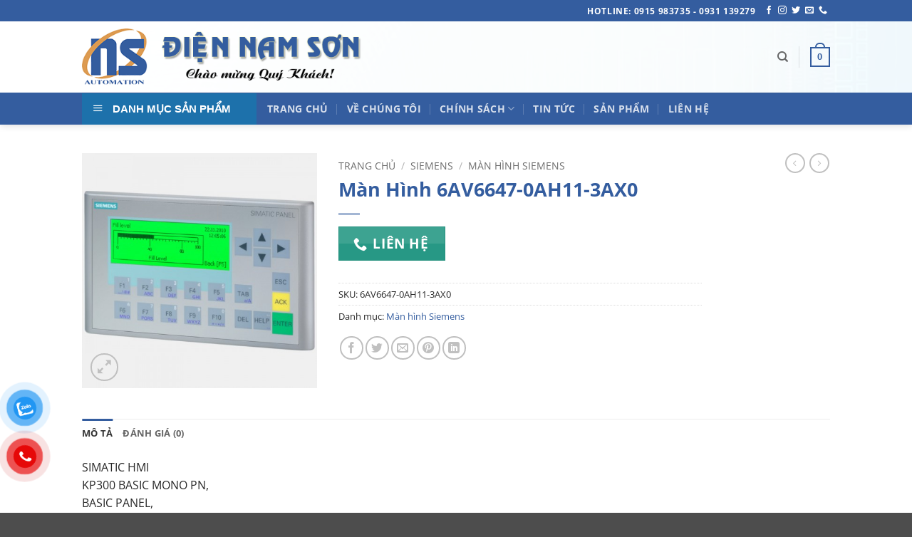

--- FILE ---
content_type: text/html; charset=UTF-8
request_url: https://diennamson.com/san-pham/man-hinh-6av6647-0ah11-3ax0/
body_size: 35545
content:
<!DOCTYPE html>
<html lang="vi" class="loading-site no-js">
<head><meta charset="UTF-8" /><script>if(navigator.userAgent.match(/MSIE|Internet Explorer/i)||navigator.userAgent.match(/Trident\/7\..*?rv:11/i)){var href=document.location.href;if(!href.match(/[?&]nowprocket/)){if(href.indexOf("?")==-1){if(href.indexOf("#")==-1){document.location.href=href+"?nowprocket=1"}else{document.location.href=href.replace("#","?nowprocket=1#")}}else{if(href.indexOf("#")==-1){document.location.href=href+"&nowprocket=1"}else{document.location.href=href.replace("#","&nowprocket=1#")}}}}</script><script>(()=>{class RocketLazyLoadScripts{constructor(){this.v="2.0.3",this.userEvents=["keydown","keyup","mousedown","mouseup","mousemove","mouseover","mouseenter","mouseout","mouseleave","touchmove","touchstart","touchend","touchcancel","wheel","click","dblclick","input","visibilitychange"],this.attributeEvents=["onblur","onclick","oncontextmenu","ondblclick","onfocus","onmousedown","onmouseenter","onmouseleave","onmousemove","onmouseout","onmouseover","onmouseup","onmousewheel","onscroll","onsubmit"]}async t(){this.i(),this.o(),/iP(ad|hone)/.test(navigator.userAgent)&&this.h(),this.u(),this.l(this),this.m(),this.k(this),this.p(this),this._(),await Promise.all([this.R(),this.L()]),this.lastBreath=Date.now(),this.S(this),this.P(),this.D(),this.O(),this.M(),await this.C(this.delayedScripts.normal),await this.C(this.delayedScripts.defer),await this.C(this.delayedScripts.async),this.F("domReady"),await this.T(),await this.j(),await this.I(),this.F("windowLoad"),await this.A(),window.dispatchEvent(new Event("rocket-allScriptsLoaded")),this.everythingLoaded=!0,this.lastTouchEnd&&await new Promise((t=>setTimeout(t,500-Date.now()+this.lastTouchEnd))),this.H(),this.F("all"),this.U(),this.W()}i(){this.CSPIssue=sessionStorage.getItem("rocketCSPIssue"),document.addEventListener("securitypolicyviolation",(t=>{this.CSPIssue||"script-src-elem"!==t.violatedDirective||"data"!==t.blockedURI||(this.CSPIssue=!0,sessionStorage.setItem("rocketCSPIssue",!0))}),{isRocket:!0})}o(){window.addEventListener("pageshow",(t=>{this.persisted=t.persisted,this.realWindowLoadedFired=!0}),{isRocket:!0}),window.addEventListener("pagehide",(()=>{this.onFirstUserAction=null}),{isRocket:!0})}h(){let t;function e(e){t=e}window.addEventListener("touchstart",e,{isRocket:!0}),window.addEventListener("touchend",(function i(o){Math.abs(o.changedTouches[0].pageX-t.changedTouches[0].pageX)<10&&Math.abs(o.changedTouches[0].pageY-t.changedTouches[0].pageY)<10&&o.timeStamp-t.timeStamp<200&&(o.target.dispatchEvent(new PointerEvent("click",{target:o.target,bubbles:!0,cancelable:!0,detail:1})),event.preventDefault(),window.removeEventListener("touchstart",e,{isRocket:!0}),window.removeEventListener("touchend",i,{isRocket:!0}))}),{isRocket:!0})}q(t){this.userActionTriggered||("mousemove"!==t.type||this.firstMousemoveIgnored?"keyup"===t.type||"mouseover"===t.type||"mouseout"===t.type||(this.userActionTriggered=!0,this.onFirstUserAction&&this.onFirstUserAction()):this.firstMousemoveIgnored=!0),"click"===t.type&&t.preventDefault(),this.savedUserEvents.length>0&&(t.stopPropagation(),t.stopImmediatePropagation()),"touchstart"===this.lastEvent&&"touchend"===t.type&&(this.lastTouchEnd=Date.now()),"click"===t.type&&(this.lastTouchEnd=0),this.lastEvent=t.type,this.savedUserEvents.push(t)}u(){this.savedUserEvents=[],this.userEventHandler=this.q.bind(this),this.userEvents.forEach((t=>window.addEventListener(t,this.userEventHandler,{passive:!1,isRocket:!0})))}U(){this.userEvents.forEach((t=>window.removeEventListener(t,this.userEventHandler,{passive:!1,isRocket:!0}))),this.savedUserEvents.forEach((t=>{t.target.dispatchEvent(new window[t.constructor.name](t.type,t))}))}m(){this.eventsMutationObserver=new MutationObserver((t=>{const e="return false";for(const i of t){if("attributes"===i.type){const t=i.target.getAttribute(i.attributeName);t&&t!==e&&(i.target.setAttribute("data-rocket-"+i.attributeName,t),i.target["rocket"+i.attributeName]=new Function("event",t),i.target.setAttribute(i.attributeName,e))}"childList"===i.type&&i.addedNodes.forEach((t=>{if(t.nodeType===Node.ELEMENT_NODE)for(const i of t.attributes)this.attributeEvents.includes(i.name)&&i.value&&""!==i.value&&(t.setAttribute("data-rocket-"+i.name,i.value),t["rocket"+i.name]=new Function("event",i.value),t.setAttribute(i.name,e))}))}})),this.eventsMutationObserver.observe(document,{subtree:!0,childList:!0,attributeFilter:this.attributeEvents})}H(){this.eventsMutationObserver.disconnect(),this.attributeEvents.forEach((t=>{document.querySelectorAll("[data-rocket-"+t+"]").forEach((e=>{e.setAttribute(t,e.getAttribute("data-rocket-"+t)),e.removeAttribute("data-rocket-"+t)}))}))}k(t){Object.defineProperty(HTMLElement.prototype,"onclick",{get(){return this.rocketonclick||null},set(e){this.rocketonclick=e,this.setAttribute(t.everythingLoaded?"onclick":"data-rocket-onclick","this.rocketonclick(event)")}})}S(t){function e(e,i){let o=e[i];e[i]=null,Object.defineProperty(e,i,{get:()=>o,set(s){t.everythingLoaded?o=s:e["rocket"+i]=o=s}})}e(document,"onreadystatechange"),e(window,"onload"),e(window,"onpageshow");try{Object.defineProperty(document,"readyState",{get:()=>t.rocketReadyState,set(e){t.rocketReadyState=e},configurable:!0}),document.readyState="loading"}catch(t){console.log("WPRocket DJE readyState conflict, bypassing")}}l(t){this.originalAddEventListener=EventTarget.prototype.addEventListener,this.originalRemoveEventListener=EventTarget.prototype.removeEventListener,this.savedEventListeners=[],EventTarget.prototype.addEventListener=function(e,i,o){o&&o.isRocket||!t.B(e,this)&&!t.userEvents.includes(e)||t.B(e,this)&&!t.userActionTriggered||e.startsWith("rocket-")||t.everythingLoaded?t.originalAddEventListener.call(this,e,i,o):t.savedEventListeners.push({target:this,remove:!1,type:e,func:i,options:o})},EventTarget.prototype.removeEventListener=function(e,i,o){o&&o.isRocket||!t.B(e,this)&&!t.userEvents.includes(e)||t.B(e,this)&&!t.userActionTriggered||e.startsWith("rocket-")||t.everythingLoaded?t.originalRemoveEventListener.call(this,e,i,o):t.savedEventListeners.push({target:this,remove:!0,type:e,func:i,options:o})}}F(t){"all"===t&&(EventTarget.prototype.addEventListener=this.originalAddEventListener,EventTarget.prototype.removeEventListener=this.originalRemoveEventListener),this.savedEventListeners=this.savedEventListeners.filter((e=>{let i=e.type,o=e.target||window;return"domReady"===t&&"DOMContentLoaded"!==i&&"readystatechange"!==i||("windowLoad"===t&&"load"!==i&&"readystatechange"!==i&&"pageshow"!==i||(this.B(i,o)&&(i="rocket-"+i),e.remove?o.removeEventListener(i,e.func,e.options):o.addEventListener(i,e.func,e.options),!1))}))}p(t){let e;function i(e){return t.everythingLoaded?e:e.split(" ").map((t=>"load"===t||t.startsWith("load.")?"rocket-jquery-load":t)).join(" ")}function o(o){function s(e){const s=o.fn[e];o.fn[e]=o.fn.init.prototype[e]=function(){return this[0]===window&&t.userActionTriggered&&("string"==typeof arguments[0]||arguments[0]instanceof String?arguments[0]=i(arguments[0]):"object"==typeof arguments[0]&&Object.keys(arguments[0]).forEach((t=>{const e=arguments[0][t];delete arguments[0][t],arguments[0][i(t)]=e}))),s.apply(this,arguments),this}}if(o&&o.fn&&!t.allJQueries.includes(o)){const e={DOMContentLoaded:[],"rocket-DOMContentLoaded":[]};for(const t in e)document.addEventListener(t,(()=>{e[t].forEach((t=>t()))}),{isRocket:!0});o.fn.ready=o.fn.init.prototype.ready=function(i){function s(){parseInt(o.fn.jquery)>2?setTimeout((()=>i.bind(document)(o))):i.bind(document)(o)}return t.realDomReadyFired?!t.userActionTriggered||t.fauxDomReadyFired?s():e["rocket-DOMContentLoaded"].push(s):e.DOMContentLoaded.push(s),o([])},s("on"),s("one"),s("off"),t.allJQueries.push(o)}e=o}t.allJQueries=[],o(window.jQuery),Object.defineProperty(window,"jQuery",{get:()=>e,set(t){o(t)}})}P(){const t=new Map;document.write=document.writeln=function(e){const i=document.currentScript,o=document.createRange(),s=i.parentElement;let n=t.get(i);void 0===n&&(n=i.nextSibling,t.set(i,n));const c=document.createDocumentFragment();o.setStart(c,0),c.appendChild(o.createContextualFragment(e)),s.insertBefore(c,n)}}async R(){return new Promise((t=>{this.userActionTriggered?t():this.onFirstUserAction=t}))}async L(){return new Promise((t=>{document.addEventListener("DOMContentLoaded",(()=>{this.realDomReadyFired=!0,t()}),{isRocket:!0})}))}async I(){return this.realWindowLoadedFired?Promise.resolve():new Promise((t=>{window.addEventListener("load",t,{isRocket:!0})}))}M(){this.pendingScripts=[];this.scriptsMutationObserver=new MutationObserver((t=>{for(const e of t)e.addedNodes.forEach((t=>{"SCRIPT"!==t.tagName||t.noModule||t.isWPRocket||this.pendingScripts.push({script:t,promise:new Promise((e=>{const i=()=>{const i=this.pendingScripts.findIndex((e=>e.script===t));i>=0&&this.pendingScripts.splice(i,1),e()};t.addEventListener("load",i,{isRocket:!0}),t.addEventListener("error",i,{isRocket:!0}),setTimeout(i,1e3)}))})}))})),this.scriptsMutationObserver.observe(document,{childList:!0,subtree:!0})}async j(){await this.J(),this.pendingScripts.length?(await this.pendingScripts[0].promise,await this.j()):this.scriptsMutationObserver.disconnect()}D(){this.delayedScripts={normal:[],async:[],defer:[]},document.querySelectorAll("script[type$=rocketlazyloadscript]").forEach((t=>{t.hasAttribute("data-rocket-src")?t.hasAttribute("async")&&!1!==t.async?this.delayedScripts.async.push(t):t.hasAttribute("defer")&&!1!==t.defer||"module"===t.getAttribute("data-rocket-type")?this.delayedScripts.defer.push(t):this.delayedScripts.normal.push(t):this.delayedScripts.normal.push(t)}))}async _(){await this.L();let t=[];document.querySelectorAll("script[type$=rocketlazyloadscript][data-rocket-src]").forEach((e=>{let i=e.getAttribute("data-rocket-src");if(i&&!i.startsWith("data:")){i.startsWith("//")&&(i=location.protocol+i);try{const o=new URL(i).origin;o!==location.origin&&t.push({src:o,crossOrigin:e.crossOrigin||"module"===e.getAttribute("data-rocket-type")})}catch(t){}}})),t=[...new Map(t.map((t=>[JSON.stringify(t),t]))).values()],this.N(t,"preconnect")}async $(t){if(await this.G(),!0!==t.noModule||!("noModule"in HTMLScriptElement.prototype))return new Promise((e=>{let i;function o(){(i||t).setAttribute("data-rocket-status","executed"),e()}try{if(navigator.userAgent.includes("Firefox/")||""===navigator.vendor||this.CSPIssue)i=document.createElement("script"),[...t.attributes].forEach((t=>{let e=t.nodeName;"type"!==e&&("data-rocket-type"===e&&(e="type"),"data-rocket-src"===e&&(e="src"),i.setAttribute(e,t.nodeValue))})),t.text&&(i.text=t.text),t.nonce&&(i.nonce=t.nonce),i.hasAttribute("src")?(i.addEventListener("load",o,{isRocket:!0}),i.addEventListener("error",(()=>{i.setAttribute("data-rocket-status","failed-network"),e()}),{isRocket:!0}),setTimeout((()=>{i.isConnected||e()}),1)):(i.text=t.text,o()),i.isWPRocket=!0,t.parentNode.replaceChild(i,t);else{const i=t.getAttribute("data-rocket-type"),s=t.getAttribute("data-rocket-src");i?(t.type=i,t.removeAttribute("data-rocket-type")):t.removeAttribute("type"),t.addEventListener("load",o,{isRocket:!0}),t.addEventListener("error",(i=>{this.CSPIssue&&i.target.src.startsWith("data:")?(console.log("WPRocket: CSP fallback activated"),t.removeAttribute("src"),this.$(t).then(e)):(t.setAttribute("data-rocket-status","failed-network"),e())}),{isRocket:!0}),s?(t.fetchPriority="high",t.removeAttribute("data-rocket-src"),t.src=s):t.src="data:text/javascript;base64,"+window.btoa(unescape(encodeURIComponent(t.text)))}}catch(i){t.setAttribute("data-rocket-status","failed-transform"),e()}}));t.setAttribute("data-rocket-status","skipped")}async C(t){const e=t.shift();return e?(e.isConnected&&await this.$(e),this.C(t)):Promise.resolve()}O(){this.N([...this.delayedScripts.normal,...this.delayedScripts.defer,...this.delayedScripts.async],"preload")}N(t,e){this.trash=this.trash||[];let i=!0;var o=document.createDocumentFragment();t.forEach((t=>{const s=t.getAttribute&&t.getAttribute("data-rocket-src")||t.src;if(s&&!s.startsWith("data:")){const n=document.createElement("link");n.href=s,n.rel=e,"preconnect"!==e&&(n.as="script",n.fetchPriority=i?"high":"low"),t.getAttribute&&"module"===t.getAttribute("data-rocket-type")&&(n.crossOrigin=!0),t.crossOrigin&&(n.crossOrigin=t.crossOrigin),t.integrity&&(n.integrity=t.integrity),t.nonce&&(n.nonce=t.nonce),o.appendChild(n),this.trash.push(n),i=!1}})),document.head.appendChild(o)}W(){this.trash.forEach((t=>t.remove()))}async T(){try{document.readyState="interactive"}catch(t){}this.fauxDomReadyFired=!0;try{await this.G(),document.dispatchEvent(new Event("rocket-readystatechange")),await this.G(),document.rocketonreadystatechange&&document.rocketonreadystatechange(),await this.G(),document.dispatchEvent(new Event("rocket-DOMContentLoaded")),await this.G(),window.dispatchEvent(new Event("rocket-DOMContentLoaded"))}catch(t){console.error(t)}}async A(){try{document.readyState="complete"}catch(t){}try{await this.G(),document.dispatchEvent(new Event("rocket-readystatechange")),await this.G(),document.rocketonreadystatechange&&document.rocketonreadystatechange(),await this.G(),window.dispatchEvent(new Event("rocket-load")),await this.G(),window.rocketonload&&window.rocketonload(),await this.G(),this.allJQueries.forEach((t=>t(window).trigger("rocket-jquery-load"))),await this.G();const t=new Event("rocket-pageshow");t.persisted=this.persisted,window.dispatchEvent(t),await this.G(),window.rocketonpageshow&&window.rocketonpageshow({persisted:this.persisted})}catch(t){console.error(t)}}async G(){Date.now()-this.lastBreath>45&&(await this.J(),this.lastBreath=Date.now())}async J(){return document.hidden?new Promise((t=>setTimeout(t))):new Promise((t=>requestAnimationFrame(t)))}B(t,e){return e===document&&"readystatechange"===t||(e===document&&"DOMContentLoaded"===t||(e===window&&"DOMContentLoaded"===t||(e===window&&"load"===t||e===window&&"pageshow"===t)))}static run(){(new RocketLazyLoadScripts).t()}}RocketLazyLoadScripts.run()})();</script>
	
	<link rel="profile" href="https://gmpg.org/xfn/11" />
	<link rel="pingback" href="https://diennamson.com/xmlrpc.php" />

	<script type="rocketlazyloadscript">(function(html){html.className = html.className.replace(/\bno-js\b/,'js')})(document.documentElement);</script>
<meta name='robots' content='index, follow, max-image-preview:large, max-snippet:-1, max-video-preview:-1' />
<meta name="viewport" content="width=device-width, initial-scale=1" />
	<!-- This site is optimized with the Yoast SEO plugin v26.7 - https://yoast.com/wordpress/plugins/seo/ -->
	<title>Màn Hình 6AV6647-0AH11-3AX0 - Tự Động Hóa Nam Sơn</title><link rel="preload" data-rocket-preload as="image" href="https://diennamson.com/wp-content/uploads/2018/06/bg-main.jpg" fetchpriority="high">
	<link rel="canonical" href="https://diennamson.com/san-pham/man-hinh-6av6647-0ah11-3ax0/" />
	<meta property="og:locale" content="vi_VN" />
	<meta property="og:type" content="article" />
	<meta property="og:title" content="Màn Hình 6AV6647-0AH11-3AX0 - Tự Động Hóa Nam Sơn" />
	<meta property="og:description" content="SIMATIC HMI KP300 BASIC MONO PN, BASIC PANEL, KEY OPERATION, 3&#8243; FSTN LCD DISPLAY, MONOCHROME BLACK/WHITE, PROFINET INTERFACE, CONFIGURATION FROM WINCC BASIC V11/ STEP7 BASIC V11, CONTAINS OPEN SOURCE SW WHICH IS PROVIDED FREE OF CHARGE FOR DETAILS SEE CD Màn hình Siemens Có nhiều Loại Và kích thước khác nhau phù hợp với mọi [...]" />
	<meta property="og:url" content="https://diennamson.com/san-pham/man-hinh-6av6647-0ah11-3ax0/" />
	<meta property="og:site_name" content="Tự Động Hóa Nam Sơn" />
	<meta property="article:modified_time" content="2020-03-04T04:36:33+00:00" />
	<meta property="og:image" content="https://diennamson.com/wp-content/uploads/2018/06/300ktp-1.jpg" />
	<meta property="og:image:width" content="500" />
	<meta property="og:image:height" content="500" />
	<meta property="og:image:type" content="image/jpeg" />
	<meta name="twitter:card" content="summary_large_image" />
	<meta name="twitter:label1" content="Ước tính thời gian đọc" />
	<meta name="twitter:data1" content="4 phút" />
	<script type="application/ld+json" class="yoast-schema-graph">{"@context":"https://schema.org","@graph":[{"@type":"WebPage","@id":"https://diennamson.com/san-pham/man-hinh-6av6647-0ah11-3ax0/","url":"https://diennamson.com/san-pham/man-hinh-6av6647-0ah11-3ax0/","name":"Màn Hình 6AV6647-0AH11-3AX0 - Tự Động Hóa Nam Sơn","isPartOf":{"@id":"https://diennamson.com/#website"},"primaryImageOfPage":{"@id":"https://diennamson.com/san-pham/man-hinh-6av6647-0ah11-3ax0/#primaryimage"},"image":{"@id":"https://diennamson.com/san-pham/man-hinh-6av6647-0ah11-3ax0/#primaryimage"},"thumbnailUrl":"https://diennamson.com/wp-content/uploads/2018/06/300ktp-1.jpg","datePublished":"1970-01-01T00:00:00+00:00","dateModified":"2020-03-04T04:36:33+00:00","breadcrumb":{"@id":"https://diennamson.com/san-pham/man-hinh-6av6647-0ah11-3ax0/#breadcrumb"},"inLanguage":"vi","potentialAction":[{"@type":"ReadAction","target":["https://diennamson.com/san-pham/man-hinh-6av6647-0ah11-3ax0/"]}]},{"@type":"ImageObject","inLanguage":"vi","@id":"https://diennamson.com/san-pham/man-hinh-6av6647-0ah11-3ax0/#primaryimage","url":"https://diennamson.com/wp-content/uploads/2018/06/300ktp-1.jpg","contentUrl":"https://diennamson.com/wp-content/uploads/2018/06/300ktp-1.jpg","width":500,"height":500,"caption":"Màn Hình 6AV6647-0AH11-3AX0"},{"@type":"BreadcrumbList","@id":"https://diennamson.com/san-pham/man-hinh-6av6647-0ah11-3ax0/#breadcrumb","itemListElement":[{"@type":"ListItem","position":1,"name":"Trang chủ","item":"https://diennamson.com/"},{"@type":"ListItem","position":2,"name":"Cửa hàng","item":"https://diennamson.com/cua-hang/"},{"@type":"ListItem","position":3,"name":"Màn Hình 6AV6647-0AH11-3AX0"}]},{"@type":"WebSite","@id":"https://diennamson.com/#website","url":"https://diennamson.com/","name":"Tự Động Hóa Nam Sơn","description":"Cung cấp sản phẩm điện tự động hóa","publisher":{"@id":"https://diennamson.com/#organization"},"potentialAction":[{"@type":"SearchAction","target":{"@type":"EntryPoint","urlTemplate":"https://diennamson.com/?s={search_term_string}"},"query-input":{"@type":"PropertyValueSpecification","valueRequired":true,"valueName":"search_term_string"}}],"inLanguage":"vi"},{"@type":"Organization","@id":"https://diennamson.com/#organization","name":"CÔNG TY TNHH TỰ ĐỘNG HÓA NAM SƠN","url":"https://diennamson.com/","logo":{"@type":"ImageObject","inLanguage":"vi","@id":"https://diennamson.com/#/schema/logo/image/","url":"https://diennamson.com/wp-content/uploads/2018/06/banner-NS.png","contentUrl":"https://diennamson.com/wp-content/uploads/2018/06/banner-NS.png","width":500,"height":100,"caption":"CÔNG TY TNHH TỰ ĐỘNG HÓA NAM SƠN"},"image":{"@id":"https://diennamson.com/#/schema/logo/image/"}}]}</script>
	<!-- / Yoast SEO plugin. -->


<link rel='dns-prefetch' href='//www.googletagmanager.com' />
<link rel='prefetch' href='https://diennamson.com/wp-content/themes/flatsome/assets/js/flatsome.js?ver=22889b626eb7ec03b5a4' />
<link rel='prefetch' href='https://diennamson.com/wp-content/themes/flatsome/assets/js/chunk.slider.js?ver=3.20.0' />
<link rel='prefetch' href='https://diennamson.com/wp-content/themes/flatsome/assets/js/chunk.popups.js?ver=3.20.0' />
<link rel='prefetch' href='https://diennamson.com/wp-content/themes/flatsome/assets/js/chunk.tooltips.js?ver=3.20.0' />
<link rel='prefetch' href='https://diennamson.com/wp-content/themes/flatsome/assets/js/woocommerce.js?ver=1c9be63d628ff7c3ff4c' />
<link rel="alternate" type="application/rss+xml" title="Dòng thông tin Tự Động Hóa Nam Sơn &raquo;" href="https://diennamson.com/feed/" />
<link rel="alternate" type="application/rss+xml" title="Tự Động Hóa Nam Sơn &raquo; Dòng bình luận" href="https://diennamson.com/comments/feed/" />
<link rel="alternate" type="application/rss+xml" title="Tự Động Hóa Nam Sơn &raquo; Màn Hình 6AV6647-0AH11-3AX0 Dòng bình luận" href="https://diennamson.com/san-pham/man-hinh-6av6647-0ah11-3ax0/feed/" />
<link rel="alternate" title="oNhúng (JSON)" type="application/json+oembed" href="https://diennamson.com/wp-json/oembed/1.0/embed?url=https%3A%2F%2Fdiennamson.com%2Fsan-pham%2Fman-hinh-6av6647-0ah11-3ax0%2F" />
<link rel="alternate" title="oNhúng (XML)" type="text/xml+oembed" href="https://diennamson.com/wp-json/oembed/1.0/embed?url=https%3A%2F%2Fdiennamson.com%2Fsan-pham%2Fman-hinh-6av6647-0ah11-3ax0%2F&#038;format=xml" />
<style id='wp-img-auto-sizes-contain-inline-css' type='text/css'>
img:is([sizes=auto i],[sizes^="auto," i]){contain-intrinsic-size:3000px 1500px}
/*# sourceURL=wp-img-auto-sizes-contain-inline-css */
</style>
<link data-minify="1" rel='stylesheet' id='dashicons-css' href='https://diennamson.com/wp-content/cache/min/1/wp-includes/css/dashicons.min.css?ver=1765926029' type='text/css' media='all' />
<link rel='stylesheet' id='menu-icons-extra-css' href='https://diennamson.com/wp-content/plugins/ot-flatsome-vertical-menu/libs/menu-icons/css/extra.min.css?ver=0.12.2' type='text/css' media='all' />
<style id='wp-emoji-styles-inline-css' type='text/css'>

	img.wp-smiley, img.emoji {
		display: inline !important;
		border: none !important;
		box-shadow: none !important;
		height: 1em !important;
		width: 1em !important;
		margin: 0 0.07em !important;
		vertical-align: -0.1em !important;
		background: none !important;
		padding: 0 !important;
	}
/*# sourceURL=wp-emoji-styles-inline-css */
</style>
<style id='wp-block-library-inline-css' type='text/css'>
:root{--wp-block-synced-color:#7a00df;--wp-block-synced-color--rgb:122,0,223;--wp-bound-block-color:var(--wp-block-synced-color);--wp-editor-canvas-background:#ddd;--wp-admin-theme-color:#007cba;--wp-admin-theme-color--rgb:0,124,186;--wp-admin-theme-color-darker-10:#006ba1;--wp-admin-theme-color-darker-10--rgb:0,107,160.5;--wp-admin-theme-color-darker-20:#005a87;--wp-admin-theme-color-darker-20--rgb:0,90,135;--wp-admin-border-width-focus:2px}@media (min-resolution:192dpi){:root{--wp-admin-border-width-focus:1.5px}}.wp-element-button{cursor:pointer}:root .has-very-light-gray-background-color{background-color:#eee}:root .has-very-dark-gray-background-color{background-color:#313131}:root .has-very-light-gray-color{color:#eee}:root .has-very-dark-gray-color{color:#313131}:root .has-vivid-green-cyan-to-vivid-cyan-blue-gradient-background{background:linear-gradient(135deg,#00d084,#0693e3)}:root .has-purple-crush-gradient-background{background:linear-gradient(135deg,#34e2e4,#4721fb 50%,#ab1dfe)}:root .has-hazy-dawn-gradient-background{background:linear-gradient(135deg,#faaca8,#dad0ec)}:root .has-subdued-olive-gradient-background{background:linear-gradient(135deg,#fafae1,#67a671)}:root .has-atomic-cream-gradient-background{background:linear-gradient(135deg,#fdd79a,#004a59)}:root .has-nightshade-gradient-background{background:linear-gradient(135deg,#330968,#31cdcf)}:root .has-midnight-gradient-background{background:linear-gradient(135deg,#020381,#2874fc)}:root{--wp--preset--font-size--normal:16px;--wp--preset--font-size--huge:42px}.has-regular-font-size{font-size:1em}.has-larger-font-size{font-size:2.625em}.has-normal-font-size{font-size:var(--wp--preset--font-size--normal)}.has-huge-font-size{font-size:var(--wp--preset--font-size--huge)}.has-text-align-center{text-align:center}.has-text-align-left{text-align:left}.has-text-align-right{text-align:right}.has-fit-text{white-space:nowrap!important}#end-resizable-editor-section{display:none}.aligncenter{clear:both}.items-justified-left{justify-content:flex-start}.items-justified-center{justify-content:center}.items-justified-right{justify-content:flex-end}.items-justified-space-between{justify-content:space-between}.screen-reader-text{border:0;clip-path:inset(50%);height:1px;margin:-1px;overflow:hidden;padding:0;position:absolute;width:1px;word-wrap:normal!important}.screen-reader-text:focus{background-color:#ddd;clip-path:none;color:#444;display:block;font-size:1em;height:auto;left:5px;line-height:normal;padding:15px 23px 14px;text-decoration:none;top:5px;width:auto;z-index:100000}html :where(.has-border-color){border-style:solid}html :where([style*=border-top-color]){border-top-style:solid}html :where([style*=border-right-color]){border-right-style:solid}html :where([style*=border-bottom-color]){border-bottom-style:solid}html :where([style*=border-left-color]){border-left-style:solid}html :where([style*=border-width]){border-style:solid}html :where([style*=border-top-width]){border-top-style:solid}html :where([style*=border-right-width]){border-right-style:solid}html :where([style*=border-bottom-width]){border-bottom-style:solid}html :where([style*=border-left-width]){border-left-style:solid}html :where(img[class*=wp-image-]){height:auto;max-width:100%}:where(figure){margin:0 0 1em}html :where(.is-position-sticky){--wp-admin--admin-bar--position-offset:var(--wp-admin--admin-bar--height,0px)}@media screen and (max-width:600px){html :where(.is-position-sticky){--wp-admin--admin-bar--position-offset:0px}}

/*# sourceURL=wp-block-library-inline-css */
</style><link data-minify="1" rel='stylesheet' id='wc-blocks-style-css' href='https://diennamson.com/wp-content/cache/min/1/wp-content/plugins/woocommerce/assets/client/blocks/wc-blocks.css?ver=1765926029' type='text/css' media='all' />
<style id='global-styles-inline-css' type='text/css'>
:root{--wp--preset--aspect-ratio--square: 1;--wp--preset--aspect-ratio--4-3: 4/3;--wp--preset--aspect-ratio--3-4: 3/4;--wp--preset--aspect-ratio--3-2: 3/2;--wp--preset--aspect-ratio--2-3: 2/3;--wp--preset--aspect-ratio--16-9: 16/9;--wp--preset--aspect-ratio--9-16: 9/16;--wp--preset--color--black: #000000;--wp--preset--color--cyan-bluish-gray: #abb8c3;--wp--preset--color--white: #ffffff;--wp--preset--color--pale-pink: #f78da7;--wp--preset--color--vivid-red: #cf2e2e;--wp--preset--color--luminous-vivid-orange: #ff6900;--wp--preset--color--luminous-vivid-amber: #fcb900;--wp--preset--color--light-green-cyan: #7bdcb5;--wp--preset--color--vivid-green-cyan: #00d084;--wp--preset--color--pale-cyan-blue: #8ed1fc;--wp--preset--color--vivid-cyan-blue: #0693e3;--wp--preset--color--vivid-purple: #9b51e0;--wp--preset--color--primary: #345d9f;--wp--preset--color--secondary: #279885;--wp--preset--color--success: #f0cd3e;--wp--preset--color--alert: #b20000;--wp--preset--gradient--vivid-cyan-blue-to-vivid-purple: linear-gradient(135deg,rgb(6,147,227) 0%,rgb(155,81,224) 100%);--wp--preset--gradient--light-green-cyan-to-vivid-green-cyan: linear-gradient(135deg,rgb(122,220,180) 0%,rgb(0,208,130) 100%);--wp--preset--gradient--luminous-vivid-amber-to-luminous-vivid-orange: linear-gradient(135deg,rgb(252,185,0) 0%,rgb(255,105,0) 100%);--wp--preset--gradient--luminous-vivid-orange-to-vivid-red: linear-gradient(135deg,rgb(255,105,0) 0%,rgb(207,46,46) 100%);--wp--preset--gradient--very-light-gray-to-cyan-bluish-gray: linear-gradient(135deg,rgb(238,238,238) 0%,rgb(169,184,195) 100%);--wp--preset--gradient--cool-to-warm-spectrum: linear-gradient(135deg,rgb(74,234,220) 0%,rgb(151,120,209) 20%,rgb(207,42,186) 40%,rgb(238,44,130) 60%,rgb(251,105,98) 80%,rgb(254,248,76) 100%);--wp--preset--gradient--blush-light-purple: linear-gradient(135deg,rgb(255,206,236) 0%,rgb(152,150,240) 100%);--wp--preset--gradient--blush-bordeaux: linear-gradient(135deg,rgb(254,205,165) 0%,rgb(254,45,45) 50%,rgb(107,0,62) 100%);--wp--preset--gradient--luminous-dusk: linear-gradient(135deg,rgb(255,203,112) 0%,rgb(199,81,192) 50%,rgb(65,88,208) 100%);--wp--preset--gradient--pale-ocean: linear-gradient(135deg,rgb(255,245,203) 0%,rgb(182,227,212) 50%,rgb(51,167,181) 100%);--wp--preset--gradient--electric-grass: linear-gradient(135deg,rgb(202,248,128) 0%,rgb(113,206,126) 100%);--wp--preset--gradient--midnight: linear-gradient(135deg,rgb(2,3,129) 0%,rgb(40,116,252) 100%);--wp--preset--font-size--small: 13px;--wp--preset--font-size--medium: 20px;--wp--preset--font-size--large: 36px;--wp--preset--font-size--x-large: 42px;--wp--preset--spacing--20: 0.44rem;--wp--preset--spacing--30: 0.67rem;--wp--preset--spacing--40: 1rem;--wp--preset--spacing--50: 1.5rem;--wp--preset--spacing--60: 2.25rem;--wp--preset--spacing--70: 3.38rem;--wp--preset--spacing--80: 5.06rem;--wp--preset--shadow--natural: 6px 6px 9px rgba(0, 0, 0, 0.2);--wp--preset--shadow--deep: 12px 12px 50px rgba(0, 0, 0, 0.4);--wp--preset--shadow--sharp: 6px 6px 0px rgba(0, 0, 0, 0.2);--wp--preset--shadow--outlined: 6px 6px 0px -3px rgb(255, 255, 255), 6px 6px rgb(0, 0, 0);--wp--preset--shadow--crisp: 6px 6px 0px rgb(0, 0, 0);}:where(body) { margin: 0; }.wp-site-blocks > .alignleft { float: left; margin-right: 2em; }.wp-site-blocks > .alignright { float: right; margin-left: 2em; }.wp-site-blocks > .aligncenter { justify-content: center; margin-left: auto; margin-right: auto; }:where(.is-layout-flex){gap: 0.5em;}:where(.is-layout-grid){gap: 0.5em;}.is-layout-flow > .alignleft{float: left;margin-inline-start: 0;margin-inline-end: 2em;}.is-layout-flow > .alignright{float: right;margin-inline-start: 2em;margin-inline-end: 0;}.is-layout-flow > .aligncenter{margin-left: auto !important;margin-right: auto !important;}.is-layout-constrained > .alignleft{float: left;margin-inline-start: 0;margin-inline-end: 2em;}.is-layout-constrained > .alignright{float: right;margin-inline-start: 2em;margin-inline-end: 0;}.is-layout-constrained > .aligncenter{margin-left: auto !important;margin-right: auto !important;}.is-layout-constrained > :where(:not(.alignleft):not(.alignright):not(.alignfull)){margin-left: auto !important;margin-right: auto !important;}body .is-layout-flex{display: flex;}.is-layout-flex{flex-wrap: wrap;align-items: center;}.is-layout-flex > :is(*, div){margin: 0;}body .is-layout-grid{display: grid;}.is-layout-grid > :is(*, div){margin: 0;}body{padding-top: 0px;padding-right: 0px;padding-bottom: 0px;padding-left: 0px;}a:where(:not(.wp-element-button)){text-decoration: none;}:root :where(.wp-element-button, .wp-block-button__link){background-color: #32373c;border-width: 0;color: #fff;font-family: inherit;font-size: inherit;font-style: inherit;font-weight: inherit;letter-spacing: inherit;line-height: inherit;padding-top: calc(0.667em + 2px);padding-right: calc(1.333em + 2px);padding-bottom: calc(0.667em + 2px);padding-left: calc(1.333em + 2px);text-decoration: none;text-transform: inherit;}.has-black-color{color: var(--wp--preset--color--black) !important;}.has-cyan-bluish-gray-color{color: var(--wp--preset--color--cyan-bluish-gray) !important;}.has-white-color{color: var(--wp--preset--color--white) !important;}.has-pale-pink-color{color: var(--wp--preset--color--pale-pink) !important;}.has-vivid-red-color{color: var(--wp--preset--color--vivid-red) !important;}.has-luminous-vivid-orange-color{color: var(--wp--preset--color--luminous-vivid-orange) !important;}.has-luminous-vivid-amber-color{color: var(--wp--preset--color--luminous-vivid-amber) !important;}.has-light-green-cyan-color{color: var(--wp--preset--color--light-green-cyan) !important;}.has-vivid-green-cyan-color{color: var(--wp--preset--color--vivid-green-cyan) !important;}.has-pale-cyan-blue-color{color: var(--wp--preset--color--pale-cyan-blue) !important;}.has-vivid-cyan-blue-color{color: var(--wp--preset--color--vivid-cyan-blue) !important;}.has-vivid-purple-color{color: var(--wp--preset--color--vivid-purple) !important;}.has-primary-color{color: var(--wp--preset--color--primary) !important;}.has-secondary-color{color: var(--wp--preset--color--secondary) !important;}.has-success-color{color: var(--wp--preset--color--success) !important;}.has-alert-color{color: var(--wp--preset--color--alert) !important;}.has-black-background-color{background-color: var(--wp--preset--color--black) !important;}.has-cyan-bluish-gray-background-color{background-color: var(--wp--preset--color--cyan-bluish-gray) !important;}.has-white-background-color{background-color: var(--wp--preset--color--white) !important;}.has-pale-pink-background-color{background-color: var(--wp--preset--color--pale-pink) !important;}.has-vivid-red-background-color{background-color: var(--wp--preset--color--vivid-red) !important;}.has-luminous-vivid-orange-background-color{background-color: var(--wp--preset--color--luminous-vivid-orange) !important;}.has-luminous-vivid-amber-background-color{background-color: var(--wp--preset--color--luminous-vivid-amber) !important;}.has-light-green-cyan-background-color{background-color: var(--wp--preset--color--light-green-cyan) !important;}.has-vivid-green-cyan-background-color{background-color: var(--wp--preset--color--vivid-green-cyan) !important;}.has-pale-cyan-blue-background-color{background-color: var(--wp--preset--color--pale-cyan-blue) !important;}.has-vivid-cyan-blue-background-color{background-color: var(--wp--preset--color--vivid-cyan-blue) !important;}.has-vivid-purple-background-color{background-color: var(--wp--preset--color--vivid-purple) !important;}.has-primary-background-color{background-color: var(--wp--preset--color--primary) !important;}.has-secondary-background-color{background-color: var(--wp--preset--color--secondary) !important;}.has-success-background-color{background-color: var(--wp--preset--color--success) !important;}.has-alert-background-color{background-color: var(--wp--preset--color--alert) !important;}.has-black-border-color{border-color: var(--wp--preset--color--black) !important;}.has-cyan-bluish-gray-border-color{border-color: var(--wp--preset--color--cyan-bluish-gray) !important;}.has-white-border-color{border-color: var(--wp--preset--color--white) !important;}.has-pale-pink-border-color{border-color: var(--wp--preset--color--pale-pink) !important;}.has-vivid-red-border-color{border-color: var(--wp--preset--color--vivid-red) !important;}.has-luminous-vivid-orange-border-color{border-color: var(--wp--preset--color--luminous-vivid-orange) !important;}.has-luminous-vivid-amber-border-color{border-color: var(--wp--preset--color--luminous-vivid-amber) !important;}.has-light-green-cyan-border-color{border-color: var(--wp--preset--color--light-green-cyan) !important;}.has-vivid-green-cyan-border-color{border-color: var(--wp--preset--color--vivid-green-cyan) !important;}.has-pale-cyan-blue-border-color{border-color: var(--wp--preset--color--pale-cyan-blue) !important;}.has-vivid-cyan-blue-border-color{border-color: var(--wp--preset--color--vivid-cyan-blue) !important;}.has-vivid-purple-border-color{border-color: var(--wp--preset--color--vivid-purple) !important;}.has-primary-border-color{border-color: var(--wp--preset--color--primary) !important;}.has-secondary-border-color{border-color: var(--wp--preset--color--secondary) !important;}.has-success-border-color{border-color: var(--wp--preset--color--success) !important;}.has-alert-border-color{border-color: var(--wp--preset--color--alert) !important;}.has-vivid-cyan-blue-to-vivid-purple-gradient-background{background: var(--wp--preset--gradient--vivid-cyan-blue-to-vivid-purple) !important;}.has-light-green-cyan-to-vivid-green-cyan-gradient-background{background: var(--wp--preset--gradient--light-green-cyan-to-vivid-green-cyan) !important;}.has-luminous-vivid-amber-to-luminous-vivid-orange-gradient-background{background: var(--wp--preset--gradient--luminous-vivid-amber-to-luminous-vivid-orange) !important;}.has-luminous-vivid-orange-to-vivid-red-gradient-background{background: var(--wp--preset--gradient--luminous-vivid-orange-to-vivid-red) !important;}.has-very-light-gray-to-cyan-bluish-gray-gradient-background{background: var(--wp--preset--gradient--very-light-gray-to-cyan-bluish-gray) !important;}.has-cool-to-warm-spectrum-gradient-background{background: var(--wp--preset--gradient--cool-to-warm-spectrum) !important;}.has-blush-light-purple-gradient-background{background: var(--wp--preset--gradient--blush-light-purple) !important;}.has-blush-bordeaux-gradient-background{background: var(--wp--preset--gradient--blush-bordeaux) !important;}.has-luminous-dusk-gradient-background{background: var(--wp--preset--gradient--luminous-dusk) !important;}.has-pale-ocean-gradient-background{background: var(--wp--preset--gradient--pale-ocean) !important;}.has-electric-grass-gradient-background{background: var(--wp--preset--gradient--electric-grass) !important;}.has-midnight-gradient-background{background: var(--wp--preset--gradient--midnight) !important;}.has-small-font-size{font-size: var(--wp--preset--font-size--small) !important;}.has-medium-font-size{font-size: var(--wp--preset--font-size--medium) !important;}.has-large-font-size{font-size: var(--wp--preset--font-size--large) !important;}.has-x-large-font-size{font-size: var(--wp--preset--font-size--x-large) !important;}
/*# sourceURL=global-styles-inline-css */
</style>

<link data-minify="1" rel='stylesheet' id='ot-vertical-menu-css-css' href='https://diennamson.com/wp-content/cache/min/1/wp-content/plugins/ot-flatsome-vertical-menu/assets/css/style.css?ver=1765926029' type='text/css' media='all' />
<link rel='stylesheet' id='photoswipe-css' href='https://diennamson.com/wp-content/plugins/woocommerce/assets/css/photoswipe/photoswipe.min.css?ver=10.4.3' type='text/css' media='all' />
<link rel='stylesheet' id='photoswipe-default-skin-css' href='https://diennamson.com/wp-content/plugins/woocommerce/assets/css/photoswipe/default-skin/default-skin.min.css?ver=10.4.3' type='text/css' media='all' />
<style id='woocommerce-inline-inline-css' type='text/css'>
.woocommerce form .form-row .required { visibility: visible; }
/*# sourceURL=woocommerce-inline-inline-css */
</style>
<link data-minify="1" rel='stylesheet' id='pzf-style-css' href='https://diennamson.com/wp-content/cache/min/1/wp-content/plugins/button-contact-vr/legacy/css/style.css?ver=1765926029' type='text/css' media='all' />
<link data-minify="1" rel='stylesheet' id='flatsome-main-css' href='https://diennamson.com/wp-content/cache/min/1/wp-content/themes/flatsome/assets/css/flatsome.css?ver=1765926030' type='text/css' media='all' />
<style id='flatsome-main-inline-css' type='text/css'>
@font-face {
				font-family: "fl-icons";
				font-display: block;
				src: url(https://diennamson.com/wp-content/themes/flatsome/assets/css/icons/fl-icons.eot?v=3.20.0);
				src:
					url(https://diennamson.com/wp-content/themes/flatsome/assets/css/icons/fl-icons.eot#iefix?v=3.20.0) format("embedded-opentype"),
					url(https://diennamson.com/wp-content/themes/flatsome/assets/css/icons/fl-icons.woff2?v=3.20.0) format("woff2"),
					url(https://diennamson.com/wp-content/themes/flatsome/assets/css/icons/fl-icons.ttf?v=3.20.0) format("truetype"),
					url(https://diennamson.com/wp-content/themes/flatsome/assets/css/icons/fl-icons.woff?v=3.20.0) format("woff"),
					url(https://diennamson.com/wp-content/themes/flatsome/assets/css/icons/fl-icons.svg?v=3.20.0#fl-icons) format("svg");
			}
/*# sourceURL=flatsome-main-inline-css */
</style>
<link data-minify="1" rel='stylesheet' id='flatsome-shop-css' href='https://diennamson.com/wp-content/cache/min/1/wp-content/themes/flatsome/assets/css/flatsome-shop.css?ver=1765926030' type='text/css' media='all' />
<link rel='stylesheet' id='flatsome-style-css' href='https://diennamson.com/wp-content/themes/flatsome-child/style.css?ver=3.0' type='text/css' media='all' />
<script type="rocketlazyloadscript" data-rocket-type="text/javascript" data-rocket-src="https://diennamson.com/wp-includes/js/jquery/jquery.min.js?ver=3.7.1" id="jquery-core-js" data-rocket-defer defer></script>
<script type="rocketlazyloadscript" data-rocket-type="text/javascript" data-rocket-src="https://diennamson.com/wp-includes/js/jquery/jquery-migrate.min.js?ver=3.4.1" id="jquery-migrate-js" data-rocket-defer defer></script>
<script type="rocketlazyloadscript" data-rocket-type="text/javascript" data-rocket-src="https://diennamson.com/wp-content/plugins/woocommerce/assets/js/jquery-blockui/jquery.blockUI.min.js?ver=2.7.0-wc.10.4.3" id="wc-jquery-blockui-js" data-wp-strategy="defer" data-rocket-defer defer></script>
<script type="text/javascript" id="wc-add-to-cart-js-extra">
/* <![CDATA[ */
var wc_add_to_cart_params = {"ajax_url":"/wp-admin/admin-ajax.php","wc_ajax_url":"/?wc-ajax=%%endpoint%%","i18n_view_cart":"Xem gi\u1ecf h\u00e0ng","cart_url":"https://diennamson.com/gio-hang/","is_cart":"","cart_redirect_after_add":"no"};
//# sourceURL=wc-add-to-cart-js-extra
/* ]]> */
</script>
<script type="rocketlazyloadscript" data-rocket-type="text/javascript" data-rocket-src="https://diennamson.com/wp-content/plugins/woocommerce/assets/js/frontend/add-to-cart.min.js?ver=10.4.3" id="wc-add-to-cart-js" defer="defer" data-wp-strategy="defer"></script>
<script type="rocketlazyloadscript" data-rocket-type="text/javascript" data-rocket-src="https://diennamson.com/wp-content/plugins/woocommerce/assets/js/photoswipe/photoswipe.min.js?ver=4.1.1-wc.10.4.3" id="wc-photoswipe-js" defer="defer" data-wp-strategy="defer"></script>
<script type="rocketlazyloadscript" data-rocket-type="text/javascript" data-rocket-src="https://diennamson.com/wp-content/plugins/woocommerce/assets/js/photoswipe/photoswipe-ui-default.min.js?ver=4.1.1-wc.10.4.3" id="wc-photoswipe-ui-default-js" defer="defer" data-wp-strategy="defer"></script>
<script type="text/javascript" id="wc-single-product-js-extra">
/* <![CDATA[ */
var wc_single_product_params = {"i18n_required_rating_text":"Vui l\u00f2ng ch\u1ecdn m\u1ed9t m\u1ee9c \u0111\u00e1nh gi\u00e1","i18n_rating_options":["1 tr\u00ean 5 sao","2 tr\u00ean 5 sao","3 tr\u00ean 5 sao","4 tr\u00ean 5 sao","5 tr\u00ean 5 sao"],"i18n_product_gallery_trigger_text":"Xem th\u01b0 vi\u1ec7n \u1ea3nh to\u00e0n m\u00e0n h\u00ecnh","review_rating_required":"yes","flexslider":{"rtl":false,"animation":"slide","smoothHeight":true,"directionNav":false,"controlNav":"thumbnails","slideshow":false,"animationSpeed":500,"animationLoop":false,"allowOneSlide":false},"zoom_enabled":"","zoom_options":[],"photoswipe_enabled":"1","photoswipe_options":{"shareEl":false,"closeOnScroll":false,"history":false,"hideAnimationDuration":0,"showAnimationDuration":0},"flexslider_enabled":""};
//# sourceURL=wc-single-product-js-extra
/* ]]> */
</script>
<script type="rocketlazyloadscript" data-rocket-type="text/javascript" data-rocket-src="https://diennamson.com/wp-content/plugins/woocommerce/assets/js/frontend/single-product.min.js?ver=10.4.3" id="wc-single-product-js" defer="defer" data-wp-strategy="defer"></script>
<script type="rocketlazyloadscript" data-rocket-type="text/javascript" data-rocket-src="https://diennamson.com/wp-content/plugins/woocommerce/assets/js/js-cookie/js.cookie.min.js?ver=2.1.4-wc.10.4.3" id="wc-js-cookie-js" data-wp-strategy="defer" data-rocket-defer defer></script>

<!-- Đoạn mã Google tag (gtag.js) được thêm bởi Site Kit -->
<!-- Đoạn mã Google Analytics được thêm bởi Site Kit -->
<script type="rocketlazyloadscript" data-rocket-type="text/javascript" data-rocket-src="https://www.googletagmanager.com/gtag/js?id=GT-WP5CKP" id="google_gtagjs-js" async></script>
<script type="rocketlazyloadscript" data-rocket-type="text/javascript" id="google_gtagjs-js-after">
/* <![CDATA[ */
window.dataLayer = window.dataLayer || [];function gtag(){dataLayer.push(arguments);}
gtag("set","linker",{"domains":["diennamson.com"]});
gtag("js", new Date());
gtag("set", "developer_id.dZTNiMT", true);
gtag("config", "GT-WP5CKP", {"googlesitekit_post_type":"product"});
//# sourceURL=google_gtagjs-js-after
/* ]]> */
</script>
<link rel="https://api.w.org/" href="https://diennamson.com/wp-json/" /><link rel="alternate" title="JSON" type="application/json" href="https://diennamson.com/wp-json/wp/v2/product/1644" /><link rel="EditURI" type="application/rsd+xml" title="RSD" href="https://diennamson.com/xmlrpc.php?rsd" />
<meta name="generator" content="WordPress 6.9" />
<meta name="generator" content="WooCommerce 10.4.3" />
<link rel='shortlink' href='https://diennamson.com/?p=1644' />
<meta name="generator" content="Site Kit by Google 1.170.0" /><!-- Schema optimized by Schema Pro --><script type="application/ld+json">{"@context":"https://schema.org","@type":"Product","name":"Màn Hình 6AV6647-0AH11-3AX0","image":{"@type":"ImageObject","url":"https://diennamson.com/wp-content/uploads/2018/06/300ktp-1.jpg","width":500,"height":500},"description":"SIMATIC HMI\r\nKP300 BASIC MONO PN,\r\nBASIC PANEL,\r\nKEY OPERATION,\r\n3\" FSTN LCD DISPLAY,\r\nMONOCHROME BLACK/WHITE,\r\nPROFINET INTERFACE,\r\nCONFIGURATION FROM\r\nWINCC BASIC V11/\r\nSTEP7 BASIC V11,\r\nCONTAINS OPEN SOURCE SW WHICH\r\nIS PROVIDED FREE OF CHARGE\r\nFOR DETAILS SEE CD\r\nMàn hình Siemens Có nhiều Loại Và kích thước khác nhau phù hợp với mọi ứng dụng trong Công nghiệp:\r\nMÀN HÌNH SIMATIC HMIKEY PANELS\r\nMàn hình này dùng hiển thị nút nhấn, Estop, công tắc hay đèn báo chạy, dừng thay cho các đèn và nút cơ khi trước đây với các ưu điểm sau:\r\n– Chuẩn truyền profinet, có thể dùng dây internet Cat 5, hay Cat 6. Với kết nối này rất tiết kiệm dây so với hệ thống cũ dùng dây nhiều lõi để kết nối.\r\n– Có chứ năng báo lỗi đứt dây, mất kế nối.. có thế thiết kế mach vòng để tăng độ tinh cậy (ring topology )\r\n– Màn hình nhỏ gọn, phù hợp noi không gian chật hẹp\r\n– Dùng nguồn 24 V\r\n– Thay đổi màu sắc (đỏ, xanh lá, xanh dương, trắng, vàng) nút nhấn, đèn hiển thị và chỉnh độ sáng\r\n– Tính thẩm mỹ cao\r\n– Key Panels SIMATIC HMI KP8/KP8F PN: Hiển thị Tối đa 8 nút\r\n– Key Panel KP32F SIMATIC HM: Hiển thị tối đa 32 nút\r\n– Lập trinh bằng phần mềm STEP 7 V5.5 or STEP 7 Basic V11 hoặc bản cao hơn\r\nMÀN HÌNH SIMATICHMI BASIC PANELS\r\n– Màn hìnhTFT, Độ phân giải 64K màu\r\n– Có thể chỉnh độ sáng 100%\r\n– Có cổng USB, có thể dùng để kết nối bàn phím và chuột, hoặc máy quét mã vạch, lưu data vào USB\r\n– Các loại sau: 4” touch + key, 7” touch + key, 9” touch + key, 12” touch + key, 3.6” key,\r\n4” key\r\n– Màn hình nền có thể chỉnh màu trăng hoặc đen\r\n– Truyền thông PROFIBUS hoặc PROFINET\r\n– Có thể kết nối với nhiều PLC\r\n– Có thể giao tiếp các PLC hãng khác như: Modicon / Omron, Allen Bradley / Mitsubishi\r\n– Phần mểm lập trình WinCC Basic V13\r\nhoặc bản cao hơn\r\nMÀN HÌNH SIMATIC HMI COMPORT PANELS\r\nSIMATIC HMI COMFORT PANELS được thiết kế để thực hiện các ứng dụng cao cấp với các đặt tính như hiệu suất cao, nhiều tính năng và tích hợp nhiều kiểu truyền thông phù hợp cho các hệ thống vừa và lớn.\r\nHMI Comport Panels được chia ra thành có dòng sau:\r\nComfort Panels Standard: Tất cả các màn hình SIMATIC HMI Comport đều có chức năng cao cấp giống nhau. Với màn hình rộng độ phân giải cao từ 4 “đến 22”, tùy chọn có sẵn với phím điều khiển cảm ứng hoặc chỉ điều khiển, chúng có thể được tối ưu hóa cho bất kỳ ứng dụng nào.\r\nSIMATIC HMI Comfort Panels PRO: Màn hình IP 65\r\nComfort Panels INOX: Khung màn hình làm bằng thép không rỉ, phù hợp với cho các nhà máy và máy móc trong ngành thực phẩm và nước giải khát.\r\n4. Comfort Panels Outdoor: được phát triển đặc biệt cho các ứng dụng HMI đòi hỏi trong điều kiện khắc nghiệt. Điều này làm cho hoạt động và giám sát rất linh hoạt – cho mọi khu vực ngoài trời. Cho dù trong ngành công nghiệp dầu khí, trên tàu hoặc trong các kho chứa lạnh: SIMATIC HMI Comfort Outdoor Panels, có màn hình rộng ánh sáng ban ngày có từ 7 đến 15 inch, cung cấp mọi thứ bạn cần cho hoạt động ngoài trời và theo dõi.\r\n5. SIPLUS Comfort Panels: Đối với các nhiệm vụ tự động hóa trong các điều kiện môi trường khắc nghiệt, Kháng khí ăn mòn đối với các chất hoạt tính hóa học, sinh học và hoạt chất và sương muối, có thể hoạt động ở độ cao-1000 đến +5,000 mét","aggregateRating":{"@type":"AggregateRating","ratingValue":"5","reviewCount":"8"},"offers":{"@type":"Offer","price":"0","priceValidUntil":"2099-01-01T12:00","url":"https://diennamson.com/san-pham/man-hinh-6av6647-0ah11-3ax0/","priceCurrency":"VND","availability":"InStock"}}</script><!-- / Schema optimized by Schema Pro --><!-- site-navigation-element Schema optimized by Schema Pro --><script type="application/ld+json">{"@context":"https:\/\/schema.org","@graph":[{"@context":"https:\/\/schema.org","@type":"SiteNavigationElement","id":"site-navigation","name":"TRANG CH\u1ee6","url":"https:\/\/diennamson.com\/"},{"@context":"https:\/\/schema.org","@type":"SiteNavigationElement","id":"site-navigation","name":"V\u1ec0 CH\u00daNG T\u00d4I","url":"https:\/\/diennamson.com\/ve-chung-toi\/"},{"@context":"https:\/\/schema.org","@type":"SiteNavigationElement","id":"site-navigation","name":"CH\u00cdNH S\u00c1CH","url":"#"},{"@context":"https:\/\/schema.org","@type":"SiteNavigationElement","id":"site-navigation","name":"Ch\u00ednh s\u00e1ch \u2013 Quy \u0111\u1ecbnh chung","url":"https:\/\/diennamson.com\/chinh-sach-quy-dinh-chung\/"},{"@context":"https:\/\/schema.org","@type":"SiteNavigationElement","id":"site-navigation","name":"Ch\u00ednh s\u00e1ch b\u1ea3o h\u00e0nh","url":"https:\/\/diennamson.com\/chinh-sach-bao-hanh\/"},{"@context":"https:\/\/schema.org","@type":"SiteNavigationElement","id":"site-navigation","name":"Ch\u00ednh s\u00e1ch \u0111\u1ed5i, tr\u1ea3 h\u00e0ng","url":"https:\/\/diennamson.com\/chinh-sach-doi-tra-hang\/"},{"@context":"https:\/\/schema.org","@type":"SiteNavigationElement","id":"site-navigation","name":"Ch\u00ednh s\u00e1ch v\u1eadn chuy\u1ec3n","url":"https:\/\/diennamson.com\/chinh-sach-van-chuyen\/"},{"@context":"https:\/\/schema.org","@type":"SiteNavigationElement","id":"site-navigation","name":"Ph\u01b0\u01a1ng th\u1ee9c thanh to\u00e1n","url":"https:\/\/diennamson.com\/phuong-thuc-thanh-toan\/"},{"@context":"https:\/\/schema.org","@type":"SiteNavigationElement","id":"site-navigation","name":"TIN T\u1ee8C","url":"https:\/\/diennamson.com\/category\/tin-tuc\/"},{"@context":"https:\/\/schema.org","@type":"SiteNavigationElement","id":"site-navigation","name":"S\u1ea2N PH\u1ea8M","url":"https:\/\/diennamson.com\/cua-hang\/"},{"@context":"https:\/\/schema.org","@type":"SiteNavigationElement","id":"site-navigation","name":"LI\u00caN H\u1ec6","url":"https:\/\/diennamson.com\/lien-he\/"}]}</script><!-- / site-navigation-element Schema optimized by Schema Pro --><!-- sitelink-search-box Schema optimized by Schema Pro --><script type="application/ld+json">{"@context":"https:\/\/schema.org","@type":"WebSite","name":"T\u1ef1 \u0110\u1ed9ng H\u00f3a Nam S\u01a1n","url":"https:\/\/diennamson.com","potentialAction":[{"@type":"SearchAction","target":"https:\/\/diennamson.com\/?s={search_term_string}","query-input":"required name=search_term_string"}]}</script><!-- / sitelink-search-box Schema optimized by Schema Pro --><!-- breadcrumb Schema optimized by Schema Pro --><script type="application/ld+json">{"@context":"https:\/\/schema.org","@type":"BreadcrumbList","itemListElement":[{"@type":"ListItem","position":1,"item":{"@id":"https:\/\/diennamson.com\/","name":"Home"}},{"@type":"ListItem","position":2,"item":{"@id":"https:\/\/diennamson.com\/cua-hang\/","name":"S\u1ea3n ph\u1ea9m"}},{"@type":"ListItem","position":3,"item":{"@id":"https:\/\/diennamson.com\/san-pham\/man-hinh-6av6647-0ah11-3ax0\/","name":"M\u00e0n H\u00ecnh 6AV6647-0AH11-3AX0"}}]}</script><!-- / breadcrumb Schema optimized by Schema Pro --><style>.woocommerce-product-gallery{ opacity: 1 !important; }</style>	<noscript><style>.woocommerce-product-gallery{ opacity: 1 !important; }</style></noscript>
				<style id="wpsp-style-frontend"></style>
			<link rel="icon" href="https://diennamson.com/wp-content/uploads/2018/08/favicon-100x100.png" sizes="32x32" />
<link rel="icon" href="https://diennamson.com/wp-content/uploads/2018/08/favicon.png" sizes="192x192" />
<link rel="apple-touch-icon" href="https://diennamson.com/wp-content/uploads/2018/08/favicon.png" />
<meta name="msapplication-TileImage" content="https://diennamson.com/wp-content/uploads/2018/08/favicon.png" />
<style id="custom-css" type="text/css">:root {--primary-color: #345d9f;--fs-color-primary: #345d9f;--fs-color-secondary: #279885;--fs-color-success: #f0cd3e;--fs-color-alert: #b20000;--fs-color-base: #282828;--fs-experimental-link-color: #345d9f;--fs-experimental-link-color-hover: #f0863e;}.tooltipster-base {--tooltip-color: #fff;--tooltip-bg-color: #000;}.off-canvas-right .mfp-content, .off-canvas-left .mfp-content {--drawer-width: 300px;}.off-canvas .mfp-content.off-canvas-cart {--drawer-width: 360px;}.header-main{height: 100px}#logo img{max-height: 100px}#logo{width:400px;}.header-bottom{min-height: 45px}.header-top{min-height: 30px}.transparent .header-main{height: 265px}.transparent #logo img{max-height: 265px}.has-transparent + .page-title:first-of-type,.has-transparent + #main > .page-title,.has-transparent + #main > div > .page-title,.has-transparent + #main .page-header-wrapper:first-of-type .page-title{padding-top: 345px;}.header.show-on-scroll,.stuck .header-main{height:70px!important}.stuck #logo img{max-height: 70px!important}.header-bg-image {background-image: url('https://diennamson.com/wp-content/uploads/2018/06/bg-main.jpg');}.header-bg-image {background-repeat: repeat;}.header-bottom {background-color: #345d9f}.stuck .header-main .nav > li > a{line-height: 50px }.header-bottom-nav > li > a{line-height: 16px }@media (max-width: 549px) {.header-main{height: 70px}#logo img{max-height: 70px}}h1,h2,h3,h4,h5,h6,.heading-font{color: #345d9f;}body{font-size: 100%;}@media screen and (max-width: 549px){body{font-size: 100%;}}body{font-family: "Open Sans", sans-serif;}body {font-weight: 400;font-style: normal;}.nav > li > a {font-family: "Open Sans", sans-serif;}.mobile-sidebar-levels-2 .nav > li > ul > li > a {font-family: "Open Sans", sans-serif;}.nav > li > a,.mobile-sidebar-levels-2 .nav > li > ul > li > a {font-weight: 700;font-style: normal;}h1,h2,h3,h4,h5,h6,.heading-font, .off-canvas-center .nav-sidebar.nav-vertical > li > a{font-family: "Open Sans", sans-serif;}h1,h2,h3,h4,h5,h6,.heading-font,.banner h1,.banner h2 {font-weight: 700;font-style: normal;}.alt-font{font-family: "Dancing Script", sans-serif;}.is-divider{background-color: rgba(52,93,159,0.45);}.has-equal-box-heights .box-image {padding-top: 100%;}.star-rating span:before,.star-rating:before, .woocommerce-page .star-rating:before, .stars a:hover:after, .stars a.active:after{color: #f0cd3e}.shop-page-title.featured-title .title-bg{ background-image: url(https://diennamson.com/wp-content/uploads/2018/06/300ktp-1.jpg)!important;}@media screen and (min-width: 550px){.products .box-vertical .box-image{min-width: 300px!important;width: 300px!important;}}.footer-1{background-color: #345d9f}.footer-2{background-color: #345d9f}.nav-vertical-fly-out > li + li {border-top-width: 1px; border-top-style: solid;}.label-new.menu-item > a:after{content:"Mới";}.label-hot.menu-item > a:after{content:"Nổi bật";}.label-sale.menu-item > a:after{content:"Giảm giá";}.label-popular.menu-item > a:after{content:"Phổ biến";}</style>		<style type="text/css" id="wp-custom-css">
			.header-bg-image {
	background-size: cover;
}
#mega_menu ul {
	list-style: none;
}
ul#mega_menu > li > ul {
width: 430px;
}
ul#mega_menu > li > ul > li {
width: 200px;
float: left;
display: list-item;
}
ul#mega_menu > li > ul > li > ul {
display: block;
width: 100%;
}
#mega_menu > li > a {
	padding: 1px 15px;
}
#mega-menu-wrap {
	max-width: 300px;
}

body.page-template-page-blank-title-center h2 {
	font-size: 120%;
}		</style>
		<style id="kirki-inline-styles">/* cyrillic-ext */
@font-face {
  font-family: 'Open Sans';
  font-style: normal;
  font-weight: 400;
  font-stretch: 100%;
  font-display: swap;
  src: url(https://diennamson.com/wp-content/fonts/open-sans/memvYaGs126MiZpBA-UvWbX2vVnXBbObj2OVTSKmu1aB.woff2) format('woff2');
  unicode-range: U+0460-052F, U+1C80-1C8A, U+20B4, U+2DE0-2DFF, U+A640-A69F, U+FE2E-FE2F;
}
/* cyrillic */
@font-face {
  font-family: 'Open Sans';
  font-style: normal;
  font-weight: 400;
  font-stretch: 100%;
  font-display: swap;
  src: url(https://diennamson.com/wp-content/fonts/open-sans/memvYaGs126MiZpBA-UvWbX2vVnXBbObj2OVTSumu1aB.woff2) format('woff2');
  unicode-range: U+0301, U+0400-045F, U+0490-0491, U+04B0-04B1, U+2116;
}
/* greek-ext */
@font-face {
  font-family: 'Open Sans';
  font-style: normal;
  font-weight: 400;
  font-stretch: 100%;
  font-display: swap;
  src: url(https://diennamson.com/wp-content/fonts/open-sans/memvYaGs126MiZpBA-UvWbX2vVnXBbObj2OVTSOmu1aB.woff2) format('woff2');
  unicode-range: U+1F00-1FFF;
}
/* greek */
@font-face {
  font-family: 'Open Sans';
  font-style: normal;
  font-weight: 400;
  font-stretch: 100%;
  font-display: swap;
  src: url(https://diennamson.com/wp-content/fonts/open-sans/memvYaGs126MiZpBA-UvWbX2vVnXBbObj2OVTSymu1aB.woff2) format('woff2');
  unicode-range: U+0370-0377, U+037A-037F, U+0384-038A, U+038C, U+038E-03A1, U+03A3-03FF;
}
/* hebrew */
@font-face {
  font-family: 'Open Sans';
  font-style: normal;
  font-weight: 400;
  font-stretch: 100%;
  font-display: swap;
  src: url(https://diennamson.com/wp-content/fonts/open-sans/memvYaGs126MiZpBA-UvWbX2vVnXBbObj2OVTS2mu1aB.woff2) format('woff2');
  unicode-range: U+0307-0308, U+0590-05FF, U+200C-2010, U+20AA, U+25CC, U+FB1D-FB4F;
}
/* math */
@font-face {
  font-family: 'Open Sans';
  font-style: normal;
  font-weight: 400;
  font-stretch: 100%;
  font-display: swap;
  src: url(https://diennamson.com/wp-content/fonts/open-sans/memvYaGs126MiZpBA-UvWbX2vVnXBbObj2OVTVOmu1aB.woff2) format('woff2');
  unicode-range: U+0302-0303, U+0305, U+0307-0308, U+0310, U+0312, U+0315, U+031A, U+0326-0327, U+032C, U+032F-0330, U+0332-0333, U+0338, U+033A, U+0346, U+034D, U+0391-03A1, U+03A3-03A9, U+03B1-03C9, U+03D1, U+03D5-03D6, U+03F0-03F1, U+03F4-03F5, U+2016-2017, U+2034-2038, U+203C, U+2040, U+2043, U+2047, U+2050, U+2057, U+205F, U+2070-2071, U+2074-208E, U+2090-209C, U+20D0-20DC, U+20E1, U+20E5-20EF, U+2100-2112, U+2114-2115, U+2117-2121, U+2123-214F, U+2190, U+2192, U+2194-21AE, U+21B0-21E5, U+21F1-21F2, U+21F4-2211, U+2213-2214, U+2216-22FF, U+2308-230B, U+2310, U+2319, U+231C-2321, U+2336-237A, U+237C, U+2395, U+239B-23B7, U+23D0, U+23DC-23E1, U+2474-2475, U+25AF, U+25B3, U+25B7, U+25BD, U+25C1, U+25CA, U+25CC, U+25FB, U+266D-266F, U+27C0-27FF, U+2900-2AFF, U+2B0E-2B11, U+2B30-2B4C, U+2BFE, U+3030, U+FF5B, U+FF5D, U+1D400-1D7FF, U+1EE00-1EEFF;
}
/* symbols */
@font-face {
  font-family: 'Open Sans';
  font-style: normal;
  font-weight: 400;
  font-stretch: 100%;
  font-display: swap;
  src: url(https://diennamson.com/wp-content/fonts/open-sans/memvYaGs126MiZpBA-UvWbX2vVnXBbObj2OVTUGmu1aB.woff2) format('woff2');
  unicode-range: U+0001-000C, U+000E-001F, U+007F-009F, U+20DD-20E0, U+20E2-20E4, U+2150-218F, U+2190, U+2192, U+2194-2199, U+21AF, U+21E6-21F0, U+21F3, U+2218-2219, U+2299, U+22C4-22C6, U+2300-243F, U+2440-244A, U+2460-24FF, U+25A0-27BF, U+2800-28FF, U+2921-2922, U+2981, U+29BF, U+29EB, U+2B00-2BFF, U+4DC0-4DFF, U+FFF9-FFFB, U+10140-1018E, U+10190-1019C, U+101A0, U+101D0-101FD, U+102E0-102FB, U+10E60-10E7E, U+1D2C0-1D2D3, U+1D2E0-1D37F, U+1F000-1F0FF, U+1F100-1F1AD, U+1F1E6-1F1FF, U+1F30D-1F30F, U+1F315, U+1F31C, U+1F31E, U+1F320-1F32C, U+1F336, U+1F378, U+1F37D, U+1F382, U+1F393-1F39F, U+1F3A7-1F3A8, U+1F3AC-1F3AF, U+1F3C2, U+1F3C4-1F3C6, U+1F3CA-1F3CE, U+1F3D4-1F3E0, U+1F3ED, U+1F3F1-1F3F3, U+1F3F5-1F3F7, U+1F408, U+1F415, U+1F41F, U+1F426, U+1F43F, U+1F441-1F442, U+1F444, U+1F446-1F449, U+1F44C-1F44E, U+1F453, U+1F46A, U+1F47D, U+1F4A3, U+1F4B0, U+1F4B3, U+1F4B9, U+1F4BB, U+1F4BF, U+1F4C8-1F4CB, U+1F4D6, U+1F4DA, U+1F4DF, U+1F4E3-1F4E6, U+1F4EA-1F4ED, U+1F4F7, U+1F4F9-1F4FB, U+1F4FD-1F4FE, U+1F503, U+1F507-1F50B, U+1F50D, U+1F512-1F513, U+1F53E-1F54A, U+1F54F-1F5FA, U+1F610, U+1F650-1F67F, U+1F687, U+1F68D, U+1F691, U+1F694, U+1F698, U+1F6AD, U+1F6B2, U+1F6B9-1F6BA, U+1F6BC, U+1F6C6-1F6CF, U+1F6D3-1F6D7, U+1F6E0-1F6EA, U+1F6F0-1F6F3, U+1F6F7-1F6FC, U+1F700-1F7FF, U+1F800-1F80B, U+1F810-1F847, U+1F850-1F859, U+1F860-1F887, U+1F890-1F8AD, U+1F8B0-1F8BB, U+1F8C0-1F8C1, U+1F900-1F90B, U+1F93B, U+1F946, U+1F984, U+1F996, U+1F9E9, U+1FA00-1FA6F, U+1FA70-1FA7C, U+1FA80-1FA89, U+1FA8F-1FAC6, U+1FACE-1FADC, U+1FADF-1FAE9, U+1FAF0-1FAF8, U+1FB00-1FBFF;
}
/* vietnamese */
@font-face {
  font-family: 'Open Sans';
  font-style: normal;
  font-weight: 400;
  font-stretch: 100%;
  font-display: swap;
  src: url(https://diennamson.com/wp-content/fonts/open-sans/memvYaGs126MiZpBA-UvWbX2vVnXBbObj2OVTSCmu1aB.woff2) format('woff2');
  unicode-range: U+0102-0103, U+0110-0111, U+0128-0129, U+0168-0169, U+01A0-01A1, U+01AF-01B0, U+0300-0301, U+0303-0304, U+0308-0309, U+0323, U+0329, U+1EA0-1EF9, U+20AB;
}
/* latin-ext */
@font-face {
  font-family: 'Open Sans';
  font-style: normal;
  font-weight: 400;
  font-stretch: 100%;
  font-display: swap;
  src: url(https://diennamson.com/wp-content/fonts/open-sans/memvYaGs126MiZpBA-UvWbX2vVnXBbObj2OVTSGmu1aB.woff2) format('woff2');
  unicode-range: U+0100-02BA, U+02BD-02C5, U+02C7-02CC, U+02CE-02D7, U+02DD-02FF, U+0304, U+0308, U+0329, U+1D00-1DBF, U+1E00-1E9F, U+1EF2-1EFF, U+2020, U+20A0-20AB, U+20AD-20C0, U+2113, U+2C60-2C7F, U+A720-A7FF;
}
/* latin */
@font-face {
  font-family: 'Open Sans';
  font-style: normal;
  font-weight: 400;
  font-stretch: 100%;
  font-display: swap;
  src: url(https://diennamson.com/wp-content/fonts/open-sans/memvYaGs126MiZpBA-UvWbX2vVnXBbObj2OVTS-muw.woff2) format('woff2');
  unicode-range: U+0000-00FF, U+0131, U+0152-0153, U+02BB-02BC, U+02C6, U+02DA, U+02DC, U+0304, U+0308, U+0329, U+2000-206F, U+20AC, U+2122, U+2191, U+2193, U+2212, U+2215, U+FEFF, U+FFFD;
}
/* cyrillic-ext */
@font-face {
  font-family: 'Open Sans';
  font-style: normal;
  font-weight: 700;
  font-stretch: 100%;
  font-display: swap;
  src: url(https://diennamson.com/wp-content/fonts/open-sans/memvYaGs126MiZpBA-UvWbX2vVnXBbObj2OVTSKmu1aB.woff2) format('woff2');
  unicode-range: U+0460-052F, U+1C80-1C8A, U+20B4, U+2DE0-2DFF, U+A640-A69F, U+FE2E-FE2F;
}
/* cyrillic */
@font-face {
  font-family: 'Open Sans';
  font-style: normal;
  font-weight: 700;
  font-stretch: 100%;
  font-display: swap;
  src: url(https://diennamson.com/wp-content/fonts/open-sans/memvYaGs126MiZpBA-UvWbX2vVnXBbObj2OVTSumu1aB.woff2) format('woff2');
  unicode-range: U+0301, U+0400-045F, U+0490-0491, U+04B0-04B1, U+2116;
}
/* greek-ext */
@font-face {
  font-family: 'Open Sans';
  font-style: normal;
  font-weight: 700;
  font-stretch: 100%;
  font-display: swap;
  src: url(https://diennamson.com/wp-content/fonts/open-sans/memvYaGs126MiZpBA-UvWbX2vVnXBbObj2OVTSOmu1aB.woff2) format('woff2');
  unicode-range: U+1F00-1FFF;
}
/* greek */
@font-face {
  font-family: 'Open Sans';
  font-style: normal;
  font-weight: 700;
  font-stretch: 100%;
  font-display: swap;
  src: url(https://diennamson.com/wp-content/fonts/open-sans/memvYaGs126MiZpBA-UvWbX2vVnXBbObj2OVTSymu1aB.woff2) format('woff2');
  unicode-range: U+0370-0377, U+037A-037F, U+0384-038A, U+038C, U+038E-03A1, U+03A3-03FF;
}
/* hebrew */
@font-face {
  font-family: 'Open Sans';
  font-style: normal;
  font-weight: 700;
  font-stretch: 100%;
  font-display: swap;
  src: url(https://diennamson.com/wp-content/fonts/open-sans/memvYaGs126MiZpBA-UvWbX2vVnXBbObj2OVTS2mu1aB.woff2) format('woff2');
  unicode-range: U+0307-0308, U+0590-05FF, U+200C-2010, U+20AA, U+25CC, U+FB1D-FB4F;
}
/* math */
@font-face {
  font-family: 'Open Sans';
  font-style: normal;
  font-weight: 700;
  font-stretch: 100%;
  font-display: swap;
  src: url(https://diennamson.com/wp-content/fonts/open-sans/memvYaGs126MiZpBA-UvWbX2vVnXBbObj2OVTVOmu1aB.woff2) format('woff2');
  unicode-range: U+0302-0303, U+0305, U+0307-0308, U+0310, U+0312, U+0315, U+031A, U+0326-0327, U+032C, U+032F-0330, U+0332-0333, U+0338, U+033A, U+0346, U+034D, U+0391-03A1, U+03A3-03A9, U+03B1-03C9, U+03D1, U+03D5-03D6, U+03F0-03F1, U+03F4-03F5, U+2016-2017, U+2034-2038, U+203C, U+2040, U+2043, U+2047, U+2050, U+2057, U+205F, U+2070-2071, U+2074-208E, U+2090-209C, U+20D0-20DC, U+20E1, U+20E5-20EF, U+2100-2112, U+2114-2115, U+2117-2121, U+2123-214F, U+2190, U+2192, U+2194-21AE, U+21B0-21E5, U+21F1-21F2, U+21F4-2211, U+2213-2214, U+2216-22FF, U+2308-230B, U+2310, U+2319, U+231C-2321, U+2336-237A, U+237C, U+2395, U+239B-23B7, U+23D0, U+23DC-23E1, U+2474-2475, U+25AF, U+25B3, U+25B7, U+25BD, U+25C1, U+25CA, U+25CC, U+25FB, U+266D-266F, U+27C0-27FF, U+2900-2AFF, U+2B0E-2B11, U+2B30-2B4C, U+2BFE, U+3030, U+FF5B, U+FF5D, U+1D400-1D7FF, U+1EE00-1EEFF;
}
/* symbols */
@font-face {
  font-family: 'Open Sans';
  font-style: normal;
  font-weight: 700;
  font-stretch: 100%;
  font-display: swap;
  src: url(https://diennamson.com/wp-content/fonts/open-sans/memvYaGs126MiZpBA-UvWbX2vVnXBbObj2OVTUGmu1aB.woff2) format('woff2');
  unicode-range: U+0001-000C, U+000E-001F, U+007F-009F, U+20DD-20E0, U+20E2-20E4, U+2150-218F, U+2190, U+2192, U+2194-2199, U+21AF, U+21E6-21F0, U+21F3, U+2218-2219, U+2299, U+22C4-22C6, U+2300-243F, U+2440-244A, U+2460-24FF, U+25A0-27BF, U+2800-28FF, U+2921-2922, U+2981, U+29BF, U+29EB, U+2B00-2BFF, U+4DC0-4DFF, U+FFF9-FFFB, U+10140-1018E, U+10190-1019C, U+101A0, U+101D0-101FD, U+102E0-102FB, U+10E60-10E7E, U+1D2C0-1D2D3, U+1D2E0-1D37F, U+1F000-1F0FF, U+1F100-1F1AD, U+1F1E6-1F1FF, U+1F30D-1F30F, U+1F315, U+1F31C, U+1F31E, U+1F320-1F32C, U+1F336, U+1F378, U+1F37D, U+1F382, U+1F393-1F39F, U+1F3A7-1F3A8, U+1F3AC-1F3AF, U+1F3C2, U+1F3C4-1F3C6, U+1F3CA-1F3CE, U+1F3D4-1F3E0, U+1F3ED, U+1F3F1-1F3F3, U+1F3F5-1F3F7, U+1F408, U+1F415, U+1F41F, U+1F426, U+1F43F, U+1F441-1F442, U+1F444, U+1F446-1F449, U+1F44C-1F44E, U+1F453, U+1F46A, U+1F47D, U+1F4A3, U+1F4B0, U+1F4B3, U+1F4B9, U+1F4BB, U+1F4BF, U+1F4C8-1F4CB, U+1F4D6, U+1F4DA, U+1F4DF, U+1F4E3-1F4E6, U+1F4EA-1F4ED, U+1F4F7, U+1F4F9-1F4FB, U+1F4FD-1F4FE, U+1F503, U+1F507-1F50B, U+1F50D, U+1F512-1F513, U+1F53E-1F54A, U+1F54F-1F5FA, U+1F610, U+1F650-1F67F, U+1F687, U+1F68D, U+1F691, U+1F694, U+1F698, U+1F6AD, U+1F6B2, U+1F6B9-1F6BA, U+1F6BC, U+1F6C6-1F6CF, U+1F6D3-1F6D7, U+1F6E0-1F6EA, U+1F6F0-1F6F3, U+1F6F7-1F6FC, U+1F700-1F7FF, U+1F800-1F80B, U+1F810-1F847, U+1F850-1F859, U+1F860-1F887, U+1F890-1F8AD, U+1F8B0-1F8BB, U+1F8C0-1F8C1, U+1F900-1F90B, U+1F93B, U+1F946, U+1F984, U+1F996, U+1F9E9, U+1FA00-1FA6F, U+1FA70-1FA7C, U+1FA80-1FA89, U+1FA8F-1FAC6, U+1FACE-1FADC, U+1FADF-1FAE9, U+1FAF0-1FAF8, U+1FB00-1FBFF;
}
/* vietnamese */
@font-face {
  font-family: 'Open Sans';
  font-style: normal;
  font-weight: 700;
  font-stretch: 100%;
  font-display: swap;
  src: url(https://diennamson.com/wp-content/fonts/open-sans/memvYaGs126MiZpBA-UvWbX2vVnXBbObj2OVTSCmu1aB.woff2) format('woff2');
  unicode-range: U+0102-0103, U+0110-0111, U+0128-0129, U+0168-0169, U+01A0-01A1, U+01AF-01B0, U+0300-0301, U+0303-0304, U+0308-0309, U+0323, U+0329, U+1EA0-1EF9, U+20AB;
}
/* latin-ext */
@font-face {
  font-family: 'Open Sans';
  font-style: normal;
  font-weight: 700;
  font-stretch: 100%;
  font-display: swap;
  src: url(https://diennamson.com/wp-content/fonts/open-sans/memvYaGs126MiZpBA-UvWbX2vVnXBbObj2OVTSGmu1aB.woff2) format('woff2');
  unicode-range: U+0100-02BA, U+02BD-02C5, U+02C7-02CC, U+02CE-02D7, U+02DD-02FF, U+0304, U+0308, U+0329, U+1D00-1DBF, U+1E00-1E9F, U+1EF2-1EFF, U+2020, U+20A0-20AB, U+20AD-20C0, U+2113, U+2C60-2C7F, U+A720-A7FF;
}
/* latin */
@font-face {
  font-family: 'Open Sans';
  font-style: normal;
  font-weight: 700;
  font-stretch: 100%;
  font-display: swap;
  src: url(https://diennamson.com/wp-content/fonts/open-sans/memvYaGs126MiZpBA-UvWbX2vVnXBbObj2OVTS-muw.woff2) format('woff2');
  unicode-range: U+0000-00FF, U+0131, U+0152-0153, U+02BB-02BC, U+02C6, U+02DA, U+02DC, U+0304, U+0308, U+0329, U+2000-206F, U+20AC, U+2122, U+2191, U+2193, U+2212, U+2215, U+FEFF, U+FFFD;
}/* vietnamese */
@font-face {
  font-family: 'Dancing Script';
  font-style: normal;
  font-weight: 400;
  font-display: swap;
  src: url(https://diennamson.com/wp-content/fonts/dancing-script/If2cXTr6YS-zF4S-kcSWSVi_sxjsohD9F50Ruu7BMSo3Rep8ltA.woff2) format('woff2');
  unicode-range: U+0102-0103, U+0110-0111, U+0128-0129, U+0168-0169, U+01A0-01A1, U+01AF-01B0, U+0300-0301, U+0303-0304, U+0308-0309, U+0323, U+0329, U+1EA0-1EF9, U+20AB;
}
/* latin-ext */
@font-face {
  font-family: 'Dancing Script';
  font-style: normal;
  font-weight: 400;
  font-display: swap;
  src: url(https://diennamson.com/wp-content/fonts/dancing-script/If2cXTr6YS-zF4S-kcSWSVi_sxjsohD9F50Ruu7BMSo3ROp8ltA.woff2) format('woff2');
  unicode-range: U+0100-02BA, U+02BD-02C5, U+02C7-02CC, U+02CE-02D7, U+02DD-02FF, U+0304, U+0308, U+0329, U+1D00-1DBF, U+1E00-1E9F, U+1EF2-1EFF, U+2020, U+20A0-20AB, U+20AD-20C0, U+2113, U+2C60-2C7F, U+A720-A7FF;
}
/* latin */
@font-face {
  font-family: 'Dancing Script';
  font-style: normal;
  font-weight: 400;
  font-display: swap;
  src: url(https://diennamson.com/wp-content/fonts/dancing-script/If2cXTr6YS-zF4S-kcSWSVi_sxjsohD9F50Ruu7BMSo3Sup8.woff2) format('woff2');
  unicode-range: U+0000-00FF, U+0131, U+0152-0153, U+02BB-02BC, U+02C6, U+02DA, U+02DC, U+0304, U+0308, U+0329, U+2000-206F, U+20AC, U+2122, U+2191, U+2193, U+2212, U+2215, U+FEFF, U+FFFD;
}</style><noscript><style id="rocket-lazyload-nojs-css">.rll-youtube-player, [data-lazy-src]{display:none !important;}</style></noscript><meta name="generator" content="WP Rocket 3.19.1.2" data-wpr-features="wpr_delay_js wpr_defer_js wpr_lazyload_images wpr_lazyload_iframes wpr_oci wpr_image_dimensions wpr_minify_css" /></head>

<body class="wp-singular product-template-default single single-product postid-1644 wp-theme-flatsome wp-child-theme-flatsome-child theme-flatsome ot-vertical-menu ot-menu-show-home woocommerce woocommerce-page woocommerce-no-js wp-schema-pro-2.10.3 header-shadow lightbox nav-dropdown-has-arrow nav-dropdown-has-shadow nav-dropdown-has-border">


<a class="skip-link screen-reader-text" href="#main">Bỏ qua nội dung</a>

<div  id="wrapper">

	
	<header  id="header" class="header has-sticky sticky-jump">
		<div  class="header-wrapper">
			<div id="top-bar" class="header-top hide-for-sticky nav-dark">
    <div class="flex-row container">
      <div class="flex-col hide-for-medium flex-left">
          <ul class="nav nav-left medium-nav-center nav-small  nav-divided">
                        </ul>
      </div>

      <div class="flex-col hide-for-medium flex-center">
          <ul class="nav nav-center nav-small  nav-divided">
                        </ul>
      </div>

      <div class="flex-col hide-for-medium flex-right">
         <ul class="nav top-bar-nav nav-right nav-small  nav-divided">
              <li class="html custom html_topbar_left"><strong class="uppercase">Hotline: 0915 983735 - 0931 139279</strong></li><li class="html header-social-icons ml-0">
	<div class="social-icons follow-icons" ><a href="http://url" target="_blank" data-label="Facebook" class="icon plain tooltip facebook" title="Theo dõi trên Facebook" aria-label="Theo dõi trên Facebook" rel="noopener nofollow"><i class="icon-facebook" aria-hidden="true"></i></a><a href="http://url" target="_blank" data-label="Instagram" class="icon plain tooltip instagram" title="Theo dõi trên Instagram" aria-label="Theo dõi trên Instagram" rel="noopener nofollow"><i class="icon-instagram" aria-hidden="true"></i></a><a href="http://url" data-label="Twitter" target="_blank" class="icon plain tooltip twitter" title="Theo dõi trên Twitter" aria-label="Theo dõi trên Twitter" rel="noopener nofollow"><i class="icon-twitter" aria-hidden="true"></i></a><a href="/cdn-cgi/l/email-protection#6b02050d042b0f020e05050a0618040545080406" data-label="E-mail" target="_blank" class="icon plain tooltip email" title="Gửi email cho chúng tôi" aria-label="Gửi email cho chúng tôi" rel="nofollow noopener"><i class="icon-envelop" aria-hidden="true"></i></a><a href="tel:0915983735" data-label="Phone" target="_blank" class="icon plain tooltip phone" title="Gọi cho chúng tôi" aria-label="Gọi cho chúng tôi" rel="nofollow noopener"><i class="icon-phone" aria-hidden="true"></i></a></div></li>
          </ul>
      </div>

            <div class="flex-col show-for-medium flex-grow">
          <ul class="nav nav-center nav-small mobile-nav  nav-divided">
              <li class="html custom html_topbar_left"><strong class="uppercase">Hotline: 0915 983735 - 0931 139279</strong></li>          </ul>
      </div>
      
    </div>
</div>
<div id="masthead" class="header-main ">
      <div class="header-inner flex-row container logo-left medium-logo-center" role="navigation">

          <!-- Logo -->
          <div id="logo" class="flex-col logo">
            
<!-- Header logo -->
<a href="https://diennamson.com/" title="Tự Động Hóa Nam Sơn - Cung cấp sản phẩm điện tự động hóa" rel="home">
		<img width="500" height="100" src="https://diennamson.com/wp-content/uploads/2018/06/banner-NS.png" class="header_logo header-logo" alt="Tự Động Hóa Nam Sơn"/><img  width="500" height="100" src="https://diennamson.com/wp-content/uploads/2018/06/banner-NS.png" class="header-logo-dark" alt="Tự Động Hóa Nam Sơn"/></a>
          </div>

          <!-- Mobile Left Elements -->
          <div class="flex-col show-for-medium flex-left">
            <ul class="mobile-nav nav nav-left ">
              <li class="nav-icon has-icon">
			<a href="#" class="is-small" data-open="#main-menu" data-pos="left" data-bg="main-menu-overlay" role="button" aria-label="Menu" aria-controls="main-menu" aria-expanded="false" aria-haspopup="dialog" data-flatsome-role-button>
			<i class="icon-menu" aria-hidden="true"></i>					</a>
	</li>
            </ul>
          </div>

          <!-- Left Elements -->
          <div class="flex-col hide-for-medium flex-left
            flex-grow">
            <ul class="header-nav header-nav-main nav nav-left  nav-uppercase" >
                          </ul>
          </div>

          <!-- Right Elements -->
          <div class="flex-col hide-for-medium flex-right">
            <ul class="header-nav header-nav-main nav nav-right  nav-uppercase">
              <li class="header-search header-search-dropdown has-icon has-dropdown menu-item-has-children">
		<a href="#" aria-label="Tìm kiếm" aria-haspopup="true" aria-expanded="false" aria-controls="ux-search-dropdown" class="nav-top-link is-small"><i class="icon-search" aria-hidden="true"></i></a>
		<ul id="ux-search-dropdown" class="nav-dropdown nav-dropdown-default">
	 	<li class="header-search-form search-form html relative has-icon">
	<div class="header-search-form-wrapper">
		<div class="searchform-wrapper ux-search-box relative is-normal"><form role="search" method="get" class="searchform" action="https://diennamson.com/">
	<div class="flex-row relative">
						<div class="flex-col flex-grow">
			<label class="screen-reader-text" for="woocommerce-product-search-field-0">Tìm kiếm:</label>
			<input type="search" id="woocommerce-product-search-field-0" class="search-field mb-0" placeholder="Tìm kiếm&hellip;" value="" name="s" />
			<input type="hidden" name="post_type" value="product" />
					</div>
		<div class="flex-col">
			<button type="submit" value="Tìm kiếm" class="ux-search-submit submit-button secondary button  icon mb-0" aria-label="Gửi">
				<i class="icon-search" aria-hidden="true"></i>			</button>
		</div>
	</div>
	<div class="live-search-results text-left z-top"></div>
</form>
</div>	</div>
</li>
	</ul>
</li>
<li class="header-divider"></li><li class="cart-item has-icon has-dropdown">

<a href="https://diennamson.com/gio-hang/" class="header-cart-link nav-top-link is-small" title="Giỏ hàng" aria-label="Xem giỏ hàng" aria-expanded="false" aria-haspopup="true" role="button" data-flatsome-role-button>


    <span class="cart-icon image-icon">
    <strong>0</strong>
  </span>
  </a>

 <ul class="nav-dropdown nav-dropdown-default">
    <li class="html widget_shopping_cart">
      <div class="widget_shopping_cart_content">
        

	<div class="ux-mini-cart-empty flex flex-row-col text-center pt pb">
				<div class="ux-mini-cart-empty-icon">
			<svg aria-hidden="true" xmlns="http://www.w3.org/2000/svg" viewBox="0 0 17 19" style="opacity:.1;height:80px;">
				<path d="M8.5 0C6.7 0 5.3 1.2 5.3 2.7v2H2.1c-.3 0-.6.3-.7.7L0 18.2c0 .4.2.8.6.8h15.7c.4 0 .7-.3.7-.7v-.1L15.6 5.4c0-.3-.3-.6-.7-.6h-3.2v-2c0-1.6-1.4-2.8-3.2-2.8zM6.7 2.7c0-.8.8-1.4 1.8-1.4s1.8.6 1.8 1.4v2H6.7v-2zm7.5 3.4 1.3 11.5h-14L2.8 6.1h2.5v1.4c0 .4.3.7.7.7.4 0 .7-.3.7-.7V6.1h3.5v1.4c0 .4.3.7.7.7s.7-.3.7-.7V6.1h2.6z" fill-rule="evenodd" clip-rule="evenodd" fill="currentColor"></path>
			</svg>
		</div>
				<p class="woocommerce-mini-cart__empty-message empty">Chưa có sản phẩm trong giỏ hàng.</p>
					<p class="return-to-shop">
				<a class="button primary wc-backward" href="https://diennamson.com/cua-hang/">
					Quay trở lại cửa hàng				</a>
			</p>
				</div>


      </div>
    </li>
     </ul>

</li>
            </ul>
          </div>

          <!-- Mobile Right Elements -->
          <div class="flex-col show-for-medium flex-right">
            <ul class="mobile-nav nav nav-right ">
              <li class="cart-item has-icon">


		<a href="https://diennamson.com/gio-hang/" class="header-cart-link nav-top-link is-small off-canvas-toggle" title="Giỏ hàng" aria-label="Xem giỏ hàng" aria-expanded="false" aria-haspopup="dialog" role="button" data-open="#cart-popup" data-class="off-canvas-cart" data-pos="right" aria-controls="cart-popup" data-flatsome-role-button>

    <span class="cart-icon image-icon">
    <strong>0</strong>
  </span>
  </a>


  <!-- Cart Sidebar Popup -->
  <div id="cart-popup" class="mfp-hide">
  <div class="cart-popup-inner inner-padding cart-popup-inner--sticky">
      <div class="cart-popup-title text-center">
          <span class="heading-font uppercase">Giỏ hàng</span>
          <div class="is-divider"></div>
      </div>
	  <div class="widget_shopping_cart">
		  <div class="widget_shopping_cart_content">
			  

	<div class="ux-mini-cart-empty flex flex-row-col text-center pt pb">
				<div class="ux-mini-cart-empty-icon">
			<svg aria-hidden="true" xmlns="http://www.w3.org/2000/svg" viewBox="0 0 17 19" style="opacity:.1;height:80px;">
				<path d="M8.5 0C6.7 0 5.3 1.2 5.3 2.7v2H2.1c-.3 0-.6.3-.7.7L0 18.2c0 .4.2.8.6.8h15.7c.4 0 .7-.3.7-.7v-.1L15.6 5.4c0-.3-.3-.6-.7-.6h-3.2v-2c0-1.6-1.4-2.8-3.2-2.8zM6.7 2.7c0-.8.8-1.4 1.8-1.4s1.8.6 1.8 1.4v2H6.7v-2zm7.5 3.4 1.3 11.5h-14L2.8 6.1h2.5v1.4c0 .4.3.7.7.7.4 0 .7-.3.7-.7V6.1h3.5v1.4c0 .4.3.7.7.7s.7-.3.7-.7V6.1h2.6z" fill-rule="evenodd" clip-rule="evenodd" fill="currentColor"></path>
			</svg>
		</div>
				<p class="woocommerce-mini-cart__empty-message empty">Chưa có sản phẩm trong giỏ hàng.</p>
					<p class="return-to-shop">
				<a class="button primary wc-backward" href="https://diennamson.com/cua-hang/">
					Quay trở lại cửa hàng				</a>
			</p>
				</div>


		  </div>
	  </div>
               </div>
  </div>

</li>
            </ul>
          </div>

      </div>

            <div class="container"><div class="top-divider full-width"></div></div>
      </div>
<div id="wide-nav" class="header-bottom wide-nav nav-dark flex-has-center hide-for-medium">
    <div class="flex-row container">

                        <div class="flex-col hide-for-medium flex-left">
                <ul class="nav header-nav header-bottom-nav nav-left  nav-divided nav-size-medium nav-spacing-xlarge nav-uppercase">
                                <div id="mega-menu-wrap"
                 class="ot-vm-click">
                <div id="mega-menu-title">
                    <i class="icon-menu"></i> DANH MỤC SẢN PHẨM                </div>
				<ul id="mega_menu" class="sf-menu sf-vertical"><li id="menu-item-3133" class="menu-item menu-item-type-taxonomy menu-item-object-product_cat current-product-ancestor menu-item-has-children menu-item-3133"><a href="https://diennamson.com/danh-muc/siemens/">Siemens</a>
<ul class="sub-menu">
	<li id="menu-item-4232" class="menu-item menu-item-type-taxonomy menu-item-object-product_cat menu-item-4232"><a href="https://diennamson.com/danh-muc/siemens/khoi-dong-mem/">Khởi Động Mềm</a></li>
	<li id="menu-item-3135" class="menu-item menu-item-type-taxonomy menu-item-object-product_cat menu-item-3135"><a href="https://diennamson.com/danh-muc/siemens/siemens-cap-lap-trinh/">Cáp Lập trình</a></li>
	<li id="menu-item-3134" class="menu-item menu-item-type-taxonomy menu-item-object-product_cat menu-item-3134"><a href="https://diennamson.com/danh-muc/siemens/siemens-bien-tan-siemens/">Biến tần Siemens</a></li>
	<li id="menu-item-3136" class="menu-item menu-item-type-taxonomy menu-item-object-product_cat current-product-ancestor current-menu-parent current-product-parent menu-item-3136"><a href="https://diennamson.com/danh-muc/siemens/siemens-man-hinh-siemens/">Màn hình Siemens</a></li>
	<li id="menu-item-4259" class="menu-item menu-item-type-taxonomy menu-item-object-product_cat menu-item-4259"><a href="https://diennamson.com/danh-muc/siemens/software-license-va-car-truyen-thong/">Software license Và Car Truyền Thông</a></li>
	<li id="menu-item-3137" class="menu-item menu-item-type-taxonomy menu-item-object-product_cat menu-item-3137"><a href="https://diennamson.com/danh-muc/siemens/siemens-plc-logo/">PLC LOGO</a></li>
	<li id="menu-item-4233" class="menu-item menu-item-type-taxonomy menu-item-object-product_cat menu-item-4233"><a href="https://diennamson.com/danh-muc/siemens/smart-i-o/">Smart I/O Và Thiết Bị Khác</a></li>
	<li id="menu-item-3140" class="menu-item menu-item-type-taxonomy menu-item-object-product_cat menu-item-3140"><a href="https://diennamson.com/danh-muc/siemens/siemens-plc-s7-200/">PLC S7-200</a></li>
	<li id="menu-item-3141" class="menu-item menu-item-type-taxonomy menu-item-object-product_cat menu-item-has-children menu-item-3141"><a href="https://diennamson.com/danh-muc/siemens/siemens-plc-s7-300/">PLC S7-300</a>
	<ul class="sub-menu">
		<li id="menu-item-4367" class="menu-item menu-item-type-taxonomy menu-item-object-product_cat menu-item-4367"><a href="https://diennamson.com/danh-muc/siemens/plc-et200/">PLC ET200</a></li>
	</ul>
</li>
	<li id="menu-item-3142" class="menu-item menu-item-type-taxonomy menu-item-object-product_cat menu-item-3142"><a href="https://diennamson.com/danh-muc/siemens/siemens-plc-s7-400/">PLC S7-400</a></li>
	<li id="menu-item-3138" class="menu-item menu-item-type-taxonomy menu-item-object-product_cat menu-item-3138"><a href="https://diennamson.com/danh-muc/siemens/siemens-plc-s7-1200/">PLC S7-1200</a></li>
	<li id="menu-item-3139" class="menu-item menu-item-type-taxonomy menu-item-object-product_cat menu-item-3139"><a href="https://diennamson.com/danh-muc/siemens/siemens-plc-s7-1500/">PLC S7-1500</a></li>
	<li id="menu-item-3143" class="menu-item menu-item-type-taxonomy menu-item-object-product_cat menu-item-3143"><a href="https://diennamson.com/danh-muc/siemens/siemens-plc-s5/">PLC-S5</a></li>
	<li id="menu-item-3241" class="menu-item menu-item-type-taxonomy menu-item-object-product_cat menu-item-3241"><a href="https://diennamson.com/danh-muc/siemens/siemens-bo-nguon-thiet-bi-dong-cat/">Bộ Nguồn-Thiết Bị Đóng Cắt</a></li>
</ul>
</li>
<li id="menu-item-3144" class="menu-item menu-item-type-taxonomy menu-item-object-product_cat menu-item-3144"><a href="https://diennamson.com/danh-muc/plc-allen-bradley/">PLC Allen-Bradley</a></li>
<li id="menu-item-3145" class="menu-item menu-item-type-taxonomy menu-item-object-product_cat menu-item-3145"><a href="https://diennamson.com/danh-muc/cam-bien-plusen/">Cảm Biến PLusen</a></li>
<li id="menu-item-3146" class="menu-item menu-item-type-taxonomy menu-item-object-product_cat menu-item-has-children menu-item-3146"><a href="https://diennamson.com/danh-muc/hanyoung-nux/">Hanyoung NUX</a>
<ul class="sub-menu">
	<li id="menu-item-3243" class="menu-item menu-item-type-taxonomy menu-item-object-product_cat menu-item-3243"><a href="https://diennamson.com/danh-muc/hanyoung-nux/bo-dem-counter/">Bộ đếm (Counter)</a></li>
	<li id="menu-item-3244" class="menu-item menu-item-type-taxonomy menu-item-object-product_cat menu-item-3244"><a href="https://diennamson.com/danh-muc/hanyoung-nux/cam-bien-dien-dung/">Cảm biến điện dung</a></li>
	<li id="menu-item-3147" class="menu-item menu-item-type-taxonomy menu-item-object-product_cat menu-item-3147"><a href="https://diennamson.com/danh-muc/hanyoung-nux/hanyoung-nux-bo-dieu-khien-nhiet-do/">Bộ điều khiển nhiệt độ</a></li>
	<li id="menu-item-3148" class="menu-item menu-item-type-taxonomy menu-item-object-product_cat menu-item-3148"><a href="https://diennamson.com/danh-muc/hanyoung-nux/hanyoung-nux-bo-dinh-thoi-timer/">Bộ định thời (Timer)</a></li>
	<li id="menu-item-3245" class="menu-item menu-item-type-taxonomy menu-item-object-product_cat menu-item-3245"><a href="https://diennamson.com/danh-muc/hanyoung-nux/cam-bien-quang/">Cảm biến quang</a></li>
	<li id="menu-item-3149" class="menu-item menu-item-type-taxonomy menu-item-object-product_cat menu-item-3149"><a href="https://diennamson.com/danh-muc/hanyoung-nux/hanyoung-nux-cong-tac-nut-nhan/">Công tắc &#038; Nút nhấn</a></li>
	<li id="menu-item-3246" class="menu-item menu-item-type-taxonomy menu-item-object-product_cat menu-item-3246"><a href="https://diennamson.com/danh-muc/hanyoung-nux/cam-bien-tu/">Cảm biến từ</a></li>
	<li id="menu-item-3150" class="menu-item menu-item-type-taxonomy menu-item-object-product_cat menu-item-3150"><a href="https://diennamson.com/danh-muc/hanyoung-nux/hanyoung-nux-dong-ho-do-toc-do/">Đồng hồ đo tốc độ</a></li>
	<li id="menu-item-3151" class="menu-item menu-item-type-taxonomy menu-item-object-product_cat menu-item-3151"><a href="https://diennamson.com/danh-muc/hanyoung-nux/hanyoung-nux-dong-ho-do-volt-ampere/">Đồng hồ đo Volt, Ampere</a></li>
	<li id="menu-item-3247" class="menu-item menu-item-type-taxonomy menu-item-object-product_cat menu-item-3247"><a href="https://diennamson.com/danh-muc/hanyoung-nux/domino/">Domino</a></li>
	<li id="menu-item-3248" class="menu-item menu-item-type-taxonomy menu-item-object-product_cat menu-item-3248"><a href="https://diennamson.com/danh-muc/hanyoung-nux/den-thap-den-xoay/">Đèn tháp &#8211; Đèn xoay</a></li>
</ul>
</li>
<li id="menu-item-3152" class="menu-item menu-item-type-taxonomy menu-item-object-product_cat menu-item-has-children menu-item-3152"><a href="https://diennamson.com/danh-muc/parker/">Parker</a>
<ul class="sub-menu">
	<li id="menu-item-3250" class="menu-item menu-item-type-taxonomy menu-item-object-product_cat menu-item-3250"><a href="https://diennamson.com/danh-muc/parker/xy-lanh/">Xy-lanh</a></li>
	<li id="menu-item-3249" class="menu-item menu-item-type-taxonomy menu-item-object-product_cat menu-item-3249"><a href="https://diennamson.com/danh-muc/parker/parker-van-solenoid/">Van solenoid</a></li>
	<li id="menu-item-3153" class="menu-item menu-item-type-taxonomy menu-item-object-product_cat menu-item-3153"><a href="https://diennamson.com/danh-muc/parker/parker-bo-bao-muc-dau-nuoc-the-ran/">Bộ báo mức dầu-nước-thể rắn</a></li>
</ul>
</li>
<li id="menu-item-3242" class="menu-item menu-item-type-taxonomy menu-item-object-product_cat menu-item-3242"><a href="https://diennamson.com/danh-muc/cap-lap-trinh/">Cáp lập trình</a></li>
<li id="menu-item-3154" class="menu-item menu-item-type-taxonomy menu-item-object-product_cat menu-item-3154"><a href="https://diennamson.com/danh-muc/man-hinh-cam-ung-proface/">Màn Hình Cảm Ứng Proface</a></li>
<li id="menu-item-3157" class="menu-item menu-item-type-taxonomy menu-item-object-product_cat menu-item-3157"><a href="https://diennamson.com/danh-muc/autonics/">Autonics</a></li>
<li id="menu-item-3251" class="menu-item menu-item-type-taxonomy menu-item-object-product_cat menu-item-has-children menu-item-3251"><a href="https://diennamson.com/danh-muc/helmholz-automation/">Helmholz Automation</a>
<ul class="sub-menu">
	<li id="menu-item-3252" class="menu-item menu-item-type-taxonomy menu-item-object-product_cat menu-item-3252"><a href="https://diennamson.com/danh-muc/helmholz-automation/distributed-fieldbus-i-o-system/">Distributed fieldbus I/O system</a></li>
	<li id="menu-item-3253" class="menu-item menu-item-type-taxonomy menu-item-object-product_cat menu-item-3253"><a href="https://diennamson.com/danh-muc/helmholz-automation/infrastructure-security/">Infrastructure/Security</a></li>
	<li id="menu-item-3254" class="menu-item menu-item-type-taxonomy menu-item-object-product_cat menu-item-3254"><a href="https://diennamson.com/danh-muc/helmholz-automation/interface-converters/">Interface Converters</a></li>
	<li id="menu-item-3255" class="menu-item menu-item-type-taxonomy menu-item-object-product_cat menu-item-3255"><a href="https://diennamson.com/danh-muc/helmholz-automation/plc-helmholz/">PLC Helmholz</a></li>
</ul>
</li>
<li id="menu-item-3158" class="menu-item menu-item-type-taxonomy menu-item-object-product_cat menu-item-has-children menu-item-3158"><a href="https://diennamson.com/danh-muc/ls-industrial-system/">LS Industrial System</a>
<ul class="sub-menu">
	<li id="menu-item-3159" class="menu-item menu-item-type-taxonomy menu-item-object-product_cat menu-item-3159"><a href="https://diennamson.com/danh-muc/ls-industrial-system/ls-industrial-system-bien-tan-ls-1-pha-220v/">Biến tần LS 1 pha 220V</a></li>
	<li id="menu-item-3160" class="menu-item menu-item-type-taxonomy menu-item-object-product_cat menu-item-3160"><a href="https://diennamson.com/danh-muc/ls-industrial-system/ls-industrial-system-bien-tan-ls-3-pha-220v/">Biến tần LS 3 pha 220V</a></li>
	<li id="menu-item-3161" class="menu-item menu-item-type-taxonomy menu-item-object-product_cat menu-item-3161"><a href="https://diennamson.com/danh-muc/ls-industrial-system/ls-industrial-system-bien-tan-ls-3-pha-380v/">Biến tần LS 3 pha 380V</a></li>
	<li id="menu-item-3162" class="menu-item menu-item-type-taxonomy menu-item-object-product_cat menu-item-3162"><a href="https://diennamson.com/danh-muc/ls-industrial-system/ls-industrial-system-man-hinh-hmi/">Màn hình HMI</a></li>
	<li id="menu-item-3163" class="menu-item menu-item-type-taxonomy menu-item-object-product_cat menu-item-3163"><a href="https://diennamson.com/danh-muc/ls-industrial-system/ls-industrial-system-plc-glofa/">PLC Glofa</a></li>
	<li id="menu-item-3164" class="menu-item menu-item-type-taxonomy menu-item-object-product_cat menu-item-3164"><a href="https://diennamson.com/danh-muc/ls-industrial-system/ls-industrial-system-plc-master-k120s/">PLC Master-K120S</a></li>
	<li id="menu-item-3165" class="menu-item menu-item-type-taxonomy menu-item-object-product_cat menu-item-3165"><a href="https://diennamson.com/danh-muc/ls-industrial-system/ls-industrial-system-plc-master-k200s/">PLC Master-K200S</a></li>
	<li id="menu-item-3166" class="menu-item menu-item-type-taxonomy menu-item-object-product_cat menu-item-3166"><a href="https://diennamson.com/danh-muc/ls-industrial-system/ls-industrial-system-plc-master-k300s/">PLC Master-K300S</a></li>
	<li id="menu-item-3167" class="menu-item menu-item-type-taxonomy menu-item-object-product_cat menu-item-3167"><a href="https://diennamson.com/danh-muc/ls-industrial-system/ls-industrial-system-plc-xgb/">PLC XGB</a></li>
	<li id="menu-item-3168" class="menu-item menu-item-type-taxonomy menu-item-object-product_cat menu-item-3168"><a href="https://diennamson.com/danh-muc/ls-industrial-system/ls-industrial-system-plc-xgk/">PLC XGT Series</a></li>
	<li id="menu-item-3169" class="menu-item menu-item-type-taxonomy menu-item-object-product_cat menu-item-3169"><a href="https://diennamson.com/danh-muc/ls-industrial-system/ls-industrial-system-servo-driver-motor/">Servo Driver &#038; Motor</a></li>
	<li id="menu-item-3256" class="menu-item menu-item-type-taxonomy menu-item-object-product_cat menu-item-3256"><a href="https://diennamson.com/danh-muc/ls-industrial-system/thiet-bi-dong-cat-mccb/">Thiết bị đóng cắt (MCCB)</a></li>
</ul>
</li>
<li id="menu-item-3257" class="menu-item menu-item-type-taxonomy menu-item-object-product_cat menu-item-has-children menu-item-3257"><a href="https://diennamson.com/danh-muc/mitsubishi/">Mitsubishi</a>
<ul class="sub-menu">
	<li id="menu-item-3258" class="menu-item menu-item-type-taxonomy menu-item-object-product_cat menu-item-3258"><a href="https://diennamson.com/danh-muc/mitsubishi/bien-tan-mitsubishi/">Biến tần Mitsubishi</a></li>
	<li id="menu-item-3259" class="menu-item menu-item-type-taxonomy menu-item-object-product_cat menu-item-3259"><a href="https://diennamson.com/danh-muc/mitsubishi/plc-mitsubishi/">PLC Mitsubishi</a></li>
	<li id="menu-item-3260" class="menu-item menu-item-type-taxonomy menu-item-object-product_cat menu-item-3260"><a href="https://diennamson.com/danh-muc/mitsubishi/servo-motor/">Servo motor</a></li>
	<li id="menu-item-3261" class="menu-item menu-item-type-taxonomy menu-item-object-product_cat menu-item-3261"><a href="https://diennamson.com/danh-muc/mitsubishi/thiet-bi-dong-cat/">Thiết bị đóng cắt</a></li>
</ul>
</li>
<li id="menu-item-3262" class="menu-item menu-item-type-taxonomy menu-item-object-product_cat menu-item-has-children menu-item-3262"><a href="https://diennamson.com/danh-muc/omron/">Omron</a>
<ul class="sub-menu">
	<li id="menu-item-3263" class="menu-item menu-item-type-taxonomy menu-item-object-product_cat menu-item-3263"><a href="https://diennamson.com/danh-muc/omron/bo-dem/">Bộ đếm</a></li>
	<li id="menu-item-3264" class="menu-item menu-item-type-taxonomy menu-item-object-product_cat menu-item-3264"><a href="https://diennamson.com/danh-muc/omron/bo-dieu-khien-nhiet-do/">Bộ Điều Khiển Nhiệt Độ</a></li>
	<li id="menu-item-3265" class="menu-item menu-item-type-taxonomy menu-item-object-product_cat menu-item-3265"><a href="https://diennamson.com/danh-muc/omron/cam-bien-dien-dung-omron/">Cảm Biến Điện Dung</a></li>
	<li id="menu-item-3266" class="menu-item menu-item-type-taxonomy menu-item-object-product_cat menu-item-3266"><a href="https://diennamson.com/danh-muc/omron/cam-bien-quang-omron/">Cảm Biến Quang</a></li>
	<li id="menu-item-3267" class="menu-item menu-item-type-taxonomy menu-item-object-product_cat menu-item-3267"><a href="https://diennamson.com/danh-muc/omron/cam-bien-tu-omron/">Cảm Biến Từ</a></li>
	<li id="menu-item-3268" class="menu-item menu-item-type-taxonomy menu-item-object-product_cat menu-item-3268"><a href="https://diennamson.com/danh-muc/omron/plc-omron/">PLC Omron</a></li>
	<li id="menu-item-3269" class="menu-item menu-item-type-taxonomy menu-item-object-product_cat menu-item-3269"><a href="https://diennamson.com/danh-muc/omron/ro-le-kieng/">Rờ-le kiếng</a></li>
</ul>
</li>
<li id="menu-item-3170" class="menu-item menu-item-type-taxonomy menu-item-object-product_cat menu-item-has-children menu-item-3170"><a href="https://diennamson.com/danh-muc/schneider/">Schneider</a>
<ul class="sub-menu">
	<li id="menu-item-3171" class="menu-item menu-item-type-taxonomy menu-item-object-product_cat menu-item-3171"><a href="https://diennamson.com/danh-muc/schneider/schneider-plc-schneider/">PLC Schneider</a></li>
	<li id="menu-item-3172" class="menu-item menu-item-type-taxonomy menu-item-object-product_cat menu-item-3172"><a href="https://diennamson.com/danh-muc/schneider/schneider-thiet-bi-dong-cat/">Thiết bị đóng cắt</a></li>
	<li id="menu-item-3277" class="menu-item menu-item-type-taxonomy menu-item-object-product_cat menu-item-3277"><a href="https://diennamson.com/danh-muc/schneider/bien-tan-schneider/">Biến tần Schneider</a></li>
</ul>
</li>
<li id="menu-item-3278" class="menu-item menu-item-type-taxonomy menu-item-object-product_cat menu-item-has-children menu-item-3278"><a href="https://diennamson.com/danh-muc/endresshauser/">Endress+Hauser</a>
<ul class="sub-menu">
	<li id="menu-item-3279" class="menu-item menu-item-type-taxonomy menu-item-object-product_cat menu-item-3279"><a href="https://diennamson.com/danh-muc/endresshauser/thiet-bi-phan-tich-endresshauser/">Thiết bị phân tích Endress+Hauser</a></li>
	<li id="menu-item-3280" class="menu-item menu-item-type-taxonomy menu-item-object-product_cat menu-item-3280"><a href="https://diennamson.com/danh-muc/endresshauser/thiet-bi-do-endresshauser/">Thiết bị đo Endress+Hauser</a></li>
</ul>
</li>
<li id="menu-item-5133" class="menu-item menu-item-type-taxonomy menu-item-object-product_cat menu-item-has-children menu-item-5133"><a href="https://diennamson.com/danh-muc/encoder-leine-linde/">Encoder Leine Linde</a>
<ul class="sub-menu">
	<li id="menu-item-5134" class="menu-item menu-item-type-taxonomy menu-item-object-product_cat menu-item-5134"><a href="https://diennamson.com/danh-muc/encoder-leine-linde/leine-linde-series-1000/">Leine Linde Series 1000</a></li>
	<li id="menu-item-5136" class="menu-item menu-item-type-taxonomy menu-item-object-product_cat menu-item-5136"><a href="https://diennamson.com/danh-muc/encoder-leine-linde/leine-linde-series-700/">Leine Linde Series 700</a></li>
	<li id="menu-item-5137" class="menu-item menu-item-type-taxonomy menu-item-object-product_cat menu-item-5137"><a href="https://diennamson.com/danh-muc/encoder-leine-linde/leine-linde-series-600/">Leine Linde Series 600</a></li>
	<li id="menu-item-5135" class="menu-item menu-item-type-taxonomy menu-item-object-product_cat menu-item-5135"><a href="https://diennamson.com/danh-muc/encoder-leine-linde/leine-linde-series-800/">Leine Linde Series 800</a></li>
	<li id="menu-item-5138" class="menu-item menu-item-type-taxonomy menu-item-object-product_cat menu-item-5138"><a href="https://diennamson.com/danh-muc/encoder-leine-linde/leine-linde-series-500/">Leine Linde Series 500</a></li>
	<li id="menu-item-5139" class="menu-item menu-item-type-taxonomy menu-item-object-product_cat menu-item-5139"><a href="https://diennamson.com/danh-muc/encoder-leine-linde/leine-linde-ads-online-module/">Leine Linde ADS Online Module</a></li>
	<li id="menu-item-5140" class="menu-item menu-item-type-taxonomy menu-item-object-product_cat menu-item-5140"><a href="https://diennamson.com/danh-muc/encoder-leine-linde/leine-linde-series-2000/">Leine Linde Series 2000</a></li>
	<li id="menu-item-5141" class="menu-item menu-item-type-taxonomy menu-item-object-product_cat menu-item-5141"><a href="https://diennamson.com/danh-muc/encoder-leine-linde/leine-linde-series-300/">Leine Linde Series 300</a></li>
</ul>
</li>
<li id="menu-item-3174" class="menu-item menu-item-type-taxonomy menu-item-object-product_cat menu-item-has-children menu-item-3174"><a href="https://diennamson.com/danh-muc/tu-van-thiet-ke-thi-cong-tu-dien/">Thi Công Tủ Điện</a>
<ul class="sub-menu">
	<li id="menu-item-3175" class="menu-item menu-item-type-taxonomy menu-item-object-product_cat menu-item-3175"><a href="https://diennamson.com/danh-muc/tu-van-thiet-ke-thi-cong-tu-dien/tu-van-thiet-ke-thi-cong-tu-dien-tu-dieu-khien/">Tủ Điều Khiển</a></li>
	<li id="menu-item-3176" class="menu-item menu-item-type-taxonomy menu-item-object-product_cat menu-item-3176"><a href="https://diennamson.com/danh-muc/tu-van-thiet-ke-thi-cong-tu-dien/tu-van-thiet-ke-thi-cong-tu-dien-tu-dong-luc/">Tủ Động Lực</a></li>
</ul>
</li>
<li id="menu-item-3281" class="menu-item menu-item-type-taxonomy menu-item-object-product_cat menu-item-has-children menu-item-3281"><a href="https://diennamson.com/danh-muc/cac-hang-khac/">Các Hãng Khác</a>
<ul class="sub-menu">
	<li id="menu-item-3284" class="menu-item menu-item-type-taxonomy menu-item-object-product_cat menu-item-3284"><a href="https://diennamson.com/danh-muc/cac-hang-khac/cam-bien-sieu-am/">Cảm biến siêu âm</a></li>
	<li id="menu-item-3285" class="menu-item menu-item-type-taxonomy menu-item-object-product_cat menu-item-3285"><a href="https://diennamson.com/danh-muc/cac-hang-khac/cam-bien-tiem-can/">Cảm biến tiệm cận</a></li>
</ul>
</li>
<li id="menu-item-3177" class="menu-item menu-item-type-taxonomy menu-item-object-product_cat menu-item-has-children menu-item-3177"><a href="https://diennamson.com/danh-muc/delta/">Delta</a>
<ul class="sub-menu">
	<li id="menu-item-3286" class="menu-item menu-item-type-taxonomy menu-item-object-product_cat menu-item-3286"><a href="https://diennamson.com/danh-muc/delta/bien-tan-delta/">Biến tần Delta</a></li>
	<li id="menu-item-3178" class="menu-item menu-item-type-taxonomy menu-item-object-product_cat menu-item-3178"><a href="https://diennamson.com/danh-muc/delta/delta-man-hinh-delta/">Màn Hình delta</a></li>
	<li id="menu-item-3179" class="menu-item menu-item-type-taxonomy menu-item-object-product_cat menu-item-3179"><a href="https://diennamson.com/danh-muc/delta/plc-delta/">PLC Delta</a></li>
</ul>
</li>
<li id="menu-item-3180" class="menu-item menu-item-type-taxonomy menu-item-object-product_cat menu-item-3180"><a href="https://diennamson.com/danh-muc/ifm/">IFM</a></li>
<li id="menu-item-3181" class="menu-item menu-item-type-taxonomy menu-item-object-product_cat menu-item-3181"><a href="https://diennamson.com/danh-muc/bien-dong-ngo-ra-analog/">Biến dòng ngõ ra analog</a></li>
<li id="menu-item-3287" class="menu-item menu-item-type-taxonomy menu-item-object-product_cat menu-item-has-children menu-item-3287"><a href="https://diennamson.com/danh-muc/keyence/">Keyence</a>
<ul class="sub-menu">
	<li id="menu-item-3291" class="menu-item menu-item-type-taxonomy menu-item-object-product_cat menu-item-3291"><a href="https://diennamson.com/danh-muc/keyence/cam-bien-tu-keyence/">Cảm biến từ</a></li>
	<li id="menu-item-3290" class="menu-item menu-item-type-taxonomy menu-item-object-product_cat menu-item-3290"><a href="https://diennamson.com/danh-muc/keyence/cam-bien-quang-keyence/">Cảm biến quang</a></li>
	<li id="menu-item-3288" class="menu-item menu-item-type-taxonomy menu-item-object-product_cat menu-item-3288"><a href="https://diennamson.com/danh-muc/keyence/man-hinh/">Màn Hình</a></li>
	<li id="menu-item-3289" class="menu-item menu-item-type-taxonomy menu-item-object-product_cat menu-item-3289"><a href="https://diennamson.com/danh-muc/keyence/plc-keyence/">PLC Keyence</a></li>
</ul>
</li>
<li id="menu-item-5223" class="menu-item menu-item-type-taxonomy menu-item-object-product_cat menu-item-5223"><a href="https://diennamson.com/danh-muc/encoder-heidenhain/">Encoder HEIDENHAIN</a></li>
<li id="menu-item-3292" class="menu-item menu-item-type-taxonomy menu-item-object-product_cat menu-item-has-children menu-item-3292"><a href="https://diennamson.com/danh-muc/dau-do-nhiet-do/">Đầu dò nhiệt độ</a>
<ul class="sub-menu">
	<li id="menu-item-3293" class="menu-item menu-item-type-taxonomy menu-item-object-product_cat menu-item-3293"><a href="https://diennamson.com/danh-muc/dau-do-nhiet-do/dau-do-nhiet-do-loai-k/">Đầu dò nhiệt độ loại K</a></li>
	<li id="menu-item-3294" class="menu-item menu-item-type-taxonomy menu-item-object-product_cat menu-item-3294"><a href="https://diennamson.com/danh-muc/dau-do-nhiet-do/dau-do-nhiet-do-loai-pt/">Đầu dò nhiệt độ loại Pt</a></li>
</ul>
</li>
<li id="menu-item-3182" class="menu-item menu-item-type-taxonomy menu-item-object-product_cat menu-item-has-children menu-item-3182"><a href="https://diennamson.com/danh-muc/phoenix-contact/">PHOENIX CONTACT</a>
<ul class="sub-menu">
	<li id="menu-item-3183" class="menu-item menu-item-type-taxonomy menu-item-object-product_cat menu-item-3183"><a href="https://diennamson.com/danh-muc/phoenix-contact/plc-va-i-o/">PLC Và I/O</a></li>
	<li id="menu-item-3184" class="menu-item menu-item-type-taxonomy menu-item-object-product_cat menu-item-3184"><a href="https://diennamson.com/danh-muc/phoenix-contact/bo-nguon-va-cac-thiet-bi-khac/">Bộ nguồn và các thiết bị khác</a></li>
</ul>
</li>
<li id="menu-item-3156" class="menu-item menu-item-type-custom menu-item-object-custom menu-item-has-children menu-item-3156"><a href="#">YPC</a>
<ul class="sub-menu">
	<li id="menu-item-3155" class="menu-item menu-item-type-taxonomy menu-item-object-product_cat menu-item-3155"><a href="https://diennamson.com/danh-muc/parker/parker-van-solenoid/">Van solenoid</a></li>
</ul>
</li>
<li id="menu-item-3270" class="menu-item menu-item-type-taxonomy menu-item-object-product_cat menu-item-has-children menu-item-3270"><a href="https://diennamson.com/danh-muc/idec/">Idec</a>
<ul class="sub-menu">
	<li id="menu-item-3273" class="menu-item menu-item-type-taxonomy menu-item-object-product_cat menu-item-3273"><a href="https://diennamson.com/danh-muc/idec/cong-tac-nut-nhan-domino/">Công tắc &#8211; Nút nhấn &#8211; Domino</a></li>
	<li id="menu-item-3272" class="menu-item menu-item-type-taxonomy menu-item-object-product_cat menu-item-3272"><a href="https://diennamson.com/danh-muc/idec/cam-bien/">Cảm biến</a></li>
	<li id="menu-item-3271" class="menu-item menu-item-type-taxonomy menu-item-object-product_cat menu-item-3271"><a href="https://diennamson.com/danh-muc/idec/bo-dieu-khien/">Bộ điều khiển</a></li>
</ul>
</li>
<li id="menu-item-3173" class="menu-item menu-item-type-taxonomy menu-item-object-product_cat menu-item-3173"><a href="https://diennamson.com/danh-muc/sick/">SICK</a></li>
</ul>            </div>
			                </ul>
            </div>
            
                        <div class="flex-col hide-for-medium flex-center">
                <ul class="nav header-nav header-bottom-nav nav-center  nav-divided nav-size-medium nav-spacing-xlarge nav-uppercase">
                    <li id="menu-item-3232" class="menu-item menu-item-type-post_type menu-item-object-page menu-item-home menu-item-3232 menu-item-design-default"><a href="https://diennamson.com/" class="nav-top-link">TRANG CHỦ</a></li>
<li id="menu-item-3230" class="menu-item menu-item-type-post_type menu-item-object-page menu-item-3230 menu-item-design-default"><a href="https://diennamson.com/ve-chung-toi/" class="nav-top-link">VỀ CHÚNG TÔI</a></li>
<li id="menu-item-7174" class="menu-item menu-item-type-custom menu-item-object-custom menu-item-has-children menu-item-7174 menu-item-design-default has-dropdown"><a href="#" class="nav-top-link" aria-expanded="false" aria-haspopup="menu">CHÍNH SÁCH<i class="icon-angle-down" aria-hidden="true"></i></a>
<ul class="sub-menu nav-dropdown nav-dropdown-default">
	<li id="menu-item-7175" class="menu-item menu-item-type-post_type menu-item-object-page menu-item-7175"><a href="https://diennamson.com/chinh-sach-quy-dinh-chung/">Chính sách – Quy định chung</a></li>
	<li id="menu-item-7179" class="menu-item menu-item-type-post_type menu-item-object-page menu-item-7179"><a href="https://diennamson.com/chinh-sach-bao-hanh/">Chính sách bảo hành</a></li>
	<li id="menu-item-7178" class="menu-item menu-item-type-post_type menu-item-object-page menu-item-7178"><a href="https://diennamson.com/chinh-sach-doi-tra-hang/">Chính sách đổi, trả hàng</a></li>
	<li id="menu-item-7177" class="menu-item menu-item-type-post_type menu-item-object-page menu-item-7177"><a href="https://diennamson.com/chinh-sach-van-chuyen/">Chính sách vận chuyển</a></li>
	<li id="menu-item-7176" class="menu-item menu-item-type-post_type menu-item-object-page menu-item-7176"><a href="https://diennamson.com/phuong-thuc-thanh-toan/">Phương thức thanh toán</a></li>
</ul>
</li>
<li id="menu-item-3234" class="menu-item menu-item-type-taxonomy menu-item-object-category menu-item-3234 menu-item-design-default"><a href="https://diennamson.com/category/tin-tuc/" class="nav-top-link">TIN TỨC</a></li>
<li id="menu-item-3233" class="menu-item menu-item-type-post_type menu-item-object-page current_page_parent menu-item-3233 menu-item-design-default"><a href="https://diennamson.com/cua-hang/" class="nav-top-link">SẢN PHẨM</a></li>
<li id="menu-item-3231" class="menu-item menu-item-type-post_type menu-item-object-page menu-item-3231 menu-item-design-default"><a href="https://diennamson.com/lien-he/" class="nav-top-link">LIÊN HỆ</a></li>
                </ul>
            </div>
            
                        <div class="flex-col hide-for-medium flex-right flex-grow">
              <ul class="nav header-nav header-bottom-nav nav-right  nav-divided nav-size-medium nav-spacing-xlarge nav-uppercase">
                                 </ul>
            </div>
            
            
    </div>
</div>

<div class="header-bg-container fill"><div class="header-bg-image fill"></div><div class="header-bg-color fill"></div></div>		</div>
	</header>

	
	<main  id="main" class="">

	<div  class="shop-container">

		
			<div class="container">
	<div class="woocommerce-notices-wrapper"></div></div>
<div id="product-1644" class="product type-product post-1644 status-publish first instock product_cat-siemens-man-hinh-siemens has-post-thumbnail shipping-taxable product-type-simple">
	<div class="product-container">

<div class="product-main">
	<div class="row content-row mb-0">

		<div class="product-gallery col large-4">
						
<div class="product-images relative mb-half has-hover woocommerce-product-gallery woocommerce-product-gallery--with-images woocommerce-product-gallery--columns-4 images" data-columns="4">

  <div class="badge-container is-larger absolute left top z-1">

</div>

  <div class="image-tools absolute top show-on-hover right z-3">
      </div>

  <div class="woocommerce-product-gallery__wrapper product-gallery-slider slider slider-nav-small mb-half"
        data-flickity-options='{
                "cellAlign": "center",
                "wrapAround": true,
                "autoPlay": false,
                "prevNextButtons":true,
                "adaptiveHeight": true,
                "imagesLoaded": true,
                "lazyLoad": 1,
                "dragThreshold" : 15,
                "pageDots": false,
                "rightToLeft": false       }'>
    <div data-thumb="https://diennamson.com/wp-content/uploads/2018/06/300ktp-1-100x100.jpg" data-thumb-alt="Màn Hình 6AV6647-0AH11-3AX0" data-thumb-srcset="https://diennamson.com/wp-content/uploads/2018/06/300ktp-1-100x100.jpg 100w, https://diennamson.com/wp-content/uploads/2018/06/300ktp-1-150x150.jpg 150w, https://diennamson.com/wp-content/uploads/2018/06/300ktp-1-300x300.jpg 300w, https://diennamson.com/wp-content/uploads/2018/06/300ktp-1.jpg 500w"  data-thumb-sizes="(max-width: 100px) 100vw, 100px" class="woocommerce-product-gallery__image slide first"><a href="https://diennamson.com/wp-content/uploads/2018/06/300ktp-1.jpg"><img width="500" height="500" src="https://diennamson.com/wp-content/uploads/2018/06/300ktp-1.jpg" class="wp-post-image ux-skip-lazy" alt="Màn Hình 6AV6647-0AH11-3AX0" data-caption="" data-src="https://diennamson.com/wp-content/uploads/2018/06/300ktp-1.jpg" data-large_image="https://diennamson.com/wp-content/uploads/2018/06/300ktp-1.jpg" data-large_image_width="500" data-large_image_height="500" decoding="async" fetchpriority="high" srcset="https://diennamson.com/wp-content/uploads/2018/06/300ktp-1.jpg 500w, https://diennamson.com/wp-content/uploads/2018/06/300ktp-1-150x150.jpg 150w, https://diennamson.com/wp-content/uploads/2018/06/300ktp-1-300x300.jpg 300w, https://diennamson.com/wp-content/uploads/2018/06/300ktp-1-100x100.jpg 100w" sizes="(max-width: 500px) 100vw, 500px" /></a></div>  </div>

  <div class="image-tools absolute bottom left z-3">
    <a role="button" href="#product-zoom" class="zoom-button button is-outline circle icon tooltip hide-for-small" title="Phóng to" aria-label="Phóng to" data-flatsome-role-button><i class="icon-expand" aria-hidden="true"></i></a>  </div>
</div>

					</div>
		<div class="product-info summary col-fit col entry-summary product-summary">
			<nav class="woocommerce-breadcrumb breadcrumbs uppercase" aria-label="Breadcrumb"><a href="https://diennamson.com">Trang chủ</a> <span class="divider">&#47;</span> <a href="https://diennamson.com/danh-muc/siemens/">Siemens</a> <span class="divider">&#47;</span> <a href="https://diennamson.com/danh-muc/siemens/siemens-man-hinh-siemens/">Màn hình Siemens</a></nav><h1 class="product-title product_title entry-title">
	Màn Hình 6AV6647-0AH11-3AX0</h1>

	<div class="is-divider small"></div>
<ul class="next-prev-thumbs is-small show-for-medium">         <li class="prod-dropdown has-dropdown">
               <a href="https://diennamson.com/san-pham/man-hinh-6av2124-0gc01-0ax0/" rel="next" class="button icon is-outline circle" aria-label="Next product">
                  <i class="icon-angle-left" aria-hidden="true"></i>              </a>
              <div class="nav-dropdown">
                <a title="Màn Hình 6AV2124-0GC01-0AX0" href="https://diennamson.com/san-pham/man-hinh-6av2124-0gc01-0ax0/">
                <img width="100" height="100" src="data:image/svg+xml,%3Csvg%20xmlns='http://www.w3.org/2000/svg'%20viewBox='0%200%20100%20100'%3E%3C/svg%3E" class="attachment-woocommerce_gallery_thumbnail size-woocommerce_gallery_thumbnail wp-post-image" alt="Màn Hình 6AV2124-0GC01-0AX0" decoding="async" data-lazy-srcset="https://diennamson.com/wp-content/uploads/2018/06/700tp-1-100x100.jpg 100w, https://diennamson.com/wp-content/uploads/2018/06/700tp-1-150x150.jpg 150w, https://diennamson.com/wp-content/uploads/2018/06/700tp-1.jpg 225w" data-lazy-sizes="(max-width: 100px) 100vw, 100px" data-lazy-src="https://diennamson.com/wp-content/uploads/2018/06/700tp-1-100x100.jpg" /><noscript><img width="100" height="100" src="https://diennamson.com/wp-content/uploads/2018/06/700tp-1-100x100.jpg" class="attachment-woocommerce_gallery_thumbnail size-woocommerce_gallery_thumbnail wp-post-image" alt="Màn Hình 6AV2124-0GC01-0AX0" decoding="async" srcset="https://diennamson.com/wp-content/uploads/2018/06/700tp-1-100x100.jpg 100w, https://diennamson.com/wp-content/uploads/2018/06/700tp-1-150x150.jpg 150w, https://diennamson.com/wp-content/uploads/2018/06/700tp-1.jpg 225w" sizes="(max-width: 100px) 100vw, 100px" /></noscript></a>
              </div>
          </li>
               <li class="prod-dropdown has-dropdown">
               <a href="https://diennamson.com/san-pham/man-hinh-6av2123-2ma03-0ax0/" rel="previous" class="button icon is-outline circle" aria-label="Previous product">
                  <i class="icon-angle-right" aria-hidden="true"></i>              </a>
              <div class="nav-dropdown">
                  <a title="Màn Hình 6AV2123-2MA03-0AX0" href="https://diennamson.com/san-pham/man-hinh-6av2123-2ma03-0ax0/">
                  <img width="100" height="100" src="data:image/svg+xml,%3Csvg%20xmlns='http://www.w3.org/2000/svg'%20viewBox='0%200%20100%20100'%3E%3C/svg%3E" class="attachment-woocommerce_gallery_thumbnail size-woocommerce_gallery_thumbnail wp-post-image" alt="Màn Hình 6AV2123-2MA03-0AX0" decoding="async" data-lazy-srcset="https://diennamson.com/wp-content/uploads/2018/06/700ktp-4-100x100.jpg 100w, https://diennamson.com/wp-content/uploads/2018/06/700ktp-4-150x150.jpg 150w, https://diennamson.com/wp-content/uploads/2018/06/700ktp-4-300x300.jpg 300w" data-lazy-sizes="(max-width: 100px) 100vw, 100px" data-lazy-src="https://diennamson.com/wp-content/uploads/2018/06/700ktp-4-100x100.jpg" /><noscript><img width="100" height="100" src="https://diennamson.com/wp-content/uploads/2018/06/700ktp-4-100x100.jpg" class="attachment-woocommerce_gallery_thumbnail size-woocommerce_gallery_thumbnail wp-post-image" alt="Màn Hình 6AV2123-2MA03-0AX0" decoding="async" srcset="https://diennamson.com/wp-content/uploads/2018/06/700ktp-4-100x100.jpg 100w, https://diennamson.com/wp-content/uploads/2018/06/700ktp-4-150x150.jpg 150w, https://diennamson.com/wp-content/uploads/2018/06/700ktp-4-300x300.jpg 300w" sizes="(max-width: 100px) 100vw, 100px" /></noscript></a>
              </div>
          </li>
      </ul><div class="price-wrapper">
	<p class="price product-page-price ">
  <a href="/lien-he" target="_self" class="button secondary is-gloss is-small box-shadow-3-hover"><i class="icon-phone"></i><span>Liên hệ</span></a></p>
</div>
 <div class="product_meta">

	
	
		<span class="sku_wrapper">SKU: <span class="sku">6AV6647-0AH11-3AX0</span></span>

	
	<span class="posted_in">Danh mục: <a href="https://diennamson.com/danh-muc/siemens/siemens-man-hinh-siemens/" rel="tag">Màn hình Siemens</a></span>
	
	
</div>
<div class="social-icons share-icons share-row relative icon-style-outline" ><a href="whatsapp://send?text=M%C3%A0n%20H%C3%ACnh%206AV6647-0AH11-3AX0 - https://diennamson.com/san-pham/man-hinh-6av6647-0ah11-3ax0/" data-action="share/whatsapp/share" class="icon button circle is-outline tooltip whatsapp show-for-medium" title="Chia sẻ trên WhatsApp" aria-label="Chia sẻ trên WhatsApp"><i class="icon-whatsapp" aria-hidden="true"></i></a><a href="https://www.facebook.com/sharer.php?u=https://diennamson.com/san-pham/man-hinh-6av6647-0ah11-3ax0/" data-label="Facebook" onclick="window.open(this.href,this.title,'width=500,height=500,top=300px,left=300px'); return false;" target="_blank" class="icon button circle is-outline tooltip facebook" title="Chia sẻ trên Facebook" aria-label="Chia sẻ trên Facebook" rel="noopener nofollow"><i class="icon-facebook" aria-hidden="true"></i></a><a href="https://twitter.com/share?url=https://diennamson.com/san-pham/man-hinh-6av6647-0ah11-3ax0/" onclick="window.open(this.href,this.title,'width=500,height=500,top=300px,left=300px'); return false;" target="_blank" class="icon button circle is-outline tooltip twitter" title="Chia sẻ trên Twitter" aria-label="Chia sẻ trên Twitter" rel="noopener nofollow"><i class="icon-twitter" aria-hidden="true"></i></a><a href="/cdn-cgi/l/email-protection#[base64]" class="icon button circle is-outline tooltip email" title="Gửi email cho bạn bè" aria-label="Gửi email cho bạn bè" rel="nofollow"><i class="icon-envelop" aria-hidden="true"></i></a><a href="https://pinterest.com/pin/create/button?url=https://diennamson.com/san-pham/man-hinh-6av6647-0ah11-3ax0/&media=https://diennamson.com/wp-content/uploads/2018/06/300ktp-1.jpg&description=M%C3%A0n%20H%C3%ACnh%206AV6647-0AH11-3AX0" onclick="window.open(this.href,this.title,'width=500,height=500,top=300px,left=300px'); return false;" target="_blank" class="icon button circle is-outline tooltip pinterest" title="Ghim trên Pinterest" aria-label="Ghim trên Pinterest" rel="noopener nofollow"><i class="icon-pinterest" aria-hidden="true"></i></a><a href="https://www.linkedin.com/shareArticle?mini=true&url=https://diennamson.com/san-pham/man-hinh-6av6647-0ah11-3ax0/&title=M%C3%A0n%20H%C3%ACnh%206AV6647-0AH11-3AX0" onclick="window.open(this.href,this.title,'width=500,height=500,top=300px,left=300px'); return false;" target="_blank" class="icon button circle is-outline tooltip linkedin" title="Chia sẻ trên LinkedIn" aria-label="Chia sẻ trên LinkedIn" rel="noopener nofollow"><i class="icon-linkedin" aria-hidden="true"></i></a></div>
		</div>


		<div id="product-sidebar" class="col large-2 hide-for-medium product-sidebar-small">
			<div class="hide-for-off-canvas" style="width:100%"><ul class="next-prev-thumbs is-small nav-right text-right">         <li class="prod-dropdown has-dropdown">
               <a href="https://diennamson.com/san-pham/man-hinh-6av2124-0gc01-0ax0/" rel="next" class="button icon is-outline circle" aria-label="Next product">
                  <i class="icon-angle-left" aria-hidden="true"></i>              </a>
              <div class="nav-dropdown">
                <a title="Màn Hình 6AV2124-0GC01-0AX0" href="https://diennamson.com/san-pham/man-hinh-6av2124-0gc01-0ax0/">
                <img width="100" height="100" src="data:image/svg+xml,%3Csvg%20xmlns='http://www.w3.org/2000/svg'%20viewBox='0%200%20100%20100'%3E%3C/svg%3E" class="attachment-woocommerce_gallery_thumbnail size-woocommerce_gallery_thumbnail wp-post-image" alt="Màn Hình 6AV2124-0GC01-0AX0" decoding="async" data-lazy-srcset="https://diennamson.com/wp-content/uploads/2018/06/700tp-1-100x100.jpg 100w, https://diennamson.com/wp-content/uploads/2018/06/700tp-1-150x150.jpg 150w, https://diennamson.com/wp-content/uploads/2018/06/700tp-1.jpg 225w" data-lazy-sizes="(max-width: 100px) 100vw, 100px" data-lazy-src="https://diennamson.com/wp-content/uploads/2018/06/700tp-1-100x100.jpg" /><noscript><img width="100" height="100" src="https://diennamson.com/wp-content/uploads/2018/06/700tp-1-100x100.jpg" class="attachment-woocommerce_gallery_thumbnail size-woocommerce_gallery_thumbnail wp-post-image" alt="Màn Hình 6AV2124-0GC01-0AX0" decoding="async" srcset="https://diennamson.com/wp-content/uploads/2018/06/700tp-1-100x100.jpg 100w, https://diennamson.com/wp-content/uploads/2018/06/700tp-1-150x150.jpg 150w, https://diennamson.com/wp-content/uploads/2018/06/700tp-1.jpg 225w" sizes="(max-width: 100px) 100vw, 100px" /></noscript></a>
              </div>
          </li>
               <li class="prod-dropdown has-dropdown">
               <a href="https://diennamson.com/san-pham/man-hinh-6av2123-2ma03-0ax0/" rel="previous" class="button icon is-outline circle" aria-label="Previous product">
                  <i class="icon-angle-right" aria-hidden="true"></i>              </a>
              <div class="nav-dropdown">
                  <a title="Màn Hình 6AV2123-2MA03-0AX0" href="https://diennamson.com/san-pham/man-hinh-6av2123-2ma03-0ax0/">
                  <img width="100" height="100" src="data:image/svg+xml,%3Csvg%20xmlns='http://www.w3.org/2000/svg'%20viewBox='0%200%20100%20100'%3E%3C/svg%3E" class="attachment-woocommerce_gallery_thumbnail size-woocommerce_gallery_thumbnail wp-post-image" alt="Màn Hình 6AV2123-2MA03-0AX0" decoding="async" data-lazy-srcset="https://diennamson.com/wp-content/uploads/2018/06/700ktp-4-100x100.jpg 100w, https://diennamson.com/wp-content/uploads/2018/06/700ktp-4-150x150.jpg 150w, https://diennamson.com/wp-content/uploads/2018/06/700ktp-4-300x300.jpg 300w" data-lazy-sizes="(max-width: 100px) 100vw, 100px" data-lazy-src="https://diennamson.com/wp-content/uploads/2018/06/700ktp-4-100x100.jpg" /><noscript><img width="100" height="100" src="https://diennamson.com/wp-content/uploads/2018/06/700ktp-4-100x100.jpg" class="attachment-woocommerce_gallery_thumbnail size-woocommerce_gallery_thumbnail wp-post-image" alt="Màn Hình 6AV2123-2MA03-0AX0" decoding="async" srcset="https://diennamson.com/wp-content/uploads/2018/06/700ktp-4-100x100.jpg 100w, https://diennamson.com/wp-content/uploads/2018/06/700ktp-4-150x150.jpg 150w, https://diennamson.com/wp-content/uploads/2018/06/700ktp-4-300x300.jpg 300w" sizes="(max-width: 100px) 100vw, 100px" /></noscript></a>
              </div>
          </li>
      </ul></div>		</div>

	</div>
</div>

<div class="product-footer">
	<div class="container">
		
	<div class="woocommerce-tabs wc-tabs-wrapper container tabbed-content">
		<ul class="tabs wc-tabs product-tabs small-nav-collapse nav nav-uppercase nav-line nav-left" role="tablist">
							<li role="presentation" class="description_tab active" id="tab-title-description">
					<a href="#tab-description" role="tab" aria-selected="true" aria-controls="tab-description">
						Mô tả					</a>
				</li>
											<li role="presentation" class="reviews_tab " id="tab-title-reviews">
					<a href="#tab-reviews" role="tab" aria-selected="false" aria-controls="tab-reviews" tabindex="-1">
						Đánh giá (0)					</a>
				</li>
									</ul>
		<div class="tab-panels">
							<div class="woocommerce-Tabs-panel woocommerce-Tabs-panel--description panel entry-content active" id="tab-description" role="tabpanel" aria-labelledby="tab-title-description">
										

<p>SIMATIC HMI<br />
KP300 BASIC MONO PN,<br />
BASIC PANEL,<br />
KEY OPERATION,<br />
3&#8243; FSTN LCD DISPLAY,<br />
MONOCHROME BLACK/WHITE,<br />
PROFINET INTERFACE,<br />
CONFIGURATION FROM<br />
WINCC BASIC V11/<br />
STEP7 BASIC V11,<br />
CONTAINS OPEN SOURCE SW WHICH<br />
IS PROVIDED FREE OF CHARGE<br />
FOR DETAILS SEE CD</p>
<h1>Màn hình Siemens Có nhiều Loại Và kích thước khác nhau phù hợp với mọi ứng dụng trong Công nghiệp:</h1>
<h4 class="product-title product_title entry-title"><b>MÀN HÌNH SIMATIC HMIKEY PANELS</b><br />
Màn hình này dùng hiển thị nút nhấn, Estop, công tắc hay đèn báo chạy, dừng thay cho các đèn và nút cơ khi trước đây với các ưu điểm sau:<br />
– Chuẩn truyền profinet, có thể dùng dây internet Cat 5, hay Cat 6. Với kết nối này rất tiết kiệm dây so với hệ thống cũ dùng dây nhiều lõi để kết nối.<br />
– Có chứ năng báo lỗi đứt dây, mất kế nối.. có thế thiết kế mach vòng để tăng độ tinh cậy (ring topology )<br />
– Màn hình nhỏ gọn, phù hợp noi không gian chật hẹp<br />
– Dùng nguồn 24 V<br />
– Thay đổi màu sắc (đỏ, xanh lá, xanh dương, trắng, vàng) nút nhấn, đèn hiển thị và chỉnh độ sáng<br />
– Tính thẩm mỹ cao<br />
– Key Panels SIMATIC HMI KP8/KP8F PN: Hiển thị Tối đa 8 nút<br />
– Key Panel KP32F SIMATIC HM: Hiển thị tối đa 32 nút<br />
– Lập trinh bằng phần mềm STEP 7 V5.5 or STEP 7 Basic V11 hoặc bản cao hơn<br />
<b>MÀN HÌNH SIMATICHMI BASIC PANELS</b><br />
– Màn hìnhTFT, Độ phân giải 64K màu<br />
– Có thể chỉnh độ sáng 100%<br />
– Có cổng USB, có thể dùng để kết nối bàn phím và chuột, hoặc máy quét mã vạch, lưu data vào USB<br />
– Các loại sau: 4” touch + key, 7” touch + key, 9” touch + key, 12” touch + key, 3.6” key,<br />
4” key<br />
– Màn hình nền có thể chỉnh màu trăng hoặc đen<br />
– Truyền thông PROFIBUS hoặc PROFINET<br />
– Có thể kết nối với nhiều PLC<br />
– Có thể giao tiếp các PLC hãng khác như: Modicon / Omron, Allen Bradley / Mitsubishi<br />
– Phần mểm lập trình WinCC Basic V13<br />
hoặc bản cao hơn<br />
<b>MÀN HÌNH SIMATIC HMI COMPORT PANELS</b><br />
SIMATIC HMI COMFORT PANELS được thiết kế để thực hiện các ứng dụng cao cấp với các đặt tính như hiệu suất cao, nhiều tính năng và tích hợp nhiều kiểu truyền thông phù hợp cho các hệ thống vừa và lớn.<br />
HMI Comport Panels được chia ra thành có dòng sau:<br />
Comfort Panels Standard: Tất cả các màn hình SIMATIC HMI Comport đều có chức năng cao cấp giống nhau. Với màn hình rộng độ phân giải cao từ 4 “đến 22”, tùy chọn có sẵn với phím điều khiển cảm ứng hoặc chỉ điều khiển, chúng có thể được tối ưu hóa cho bất kỳ ứng dụng nào.<br />
SIMATIC HMI Comfort Panels PRO: Màn hình IP 65<br />
Comfort Panels INOX: Khung màn hình làm bằng thép không rỉ, phù hợp với cho các nhà máy và máy móc trong ngành thực phẩm và nước giải khát.<br />
4. Comfort Panels Outdoor: được phát triển đặc biệt cho các ứng dụng HMI đòi hỏi trong điều kiện khắc nghiệt. Điều này làm cho hoạt động và giám sát rất linh hoạt – cho mọi khu vực ngoài trời. Cho dù trong ngành công nghiệp dầu khí, trên tàu hoặc trong các kho chứa lạnh: SIMATIC HMI Comfort Outdoor Panels, có màn hình rộng ánh sáng ban ngày có từ 7 đến 15 inch, cung cấp mọi thứ bạn cần cho hoạt động ngoài trời và theo dõi.<br />
5. SIPLUS Comfort Panels: Đối với các nhiệm vụ tự động hóa trong các điều kiện môi trường khắc nghiệt, Kháng khí ăn mòn đối với các chất hoạt tính hóa học, sinh học và hoạt chất và sương muối, có thể hoạt động ở độ cao-1000 đến +5,000 mét</h4>
				</div>
											<div class="woocommerce-Tabs-panel woocommerce-Tabs-panel--reviews panel entry-content " id="tab-reviews" role="tabpanel" aria-labelledby="tab-title-reviews">
										<div id="reviews" class="woocommerce-Reviews row">
	<div id="comments" class="col large-12">
		<h3 class="woocommerce-Reviews-title normal">
			Đánh giá		</h3>

					<p class="woocommerce-noreviews">Chưa có đánh giá nào.</p>
			</div>

			<div id="review_form_wrapper" class="large-12 col">
			<div id="review_form" class="col-inner">
				<div class="review-form-inner has-border">
					<div id="respond" class="comment-respond">
		<h3 id="reply-title" class="comment-reply-title" role="heading" aria-level="3">Hãy là người đầu tiên nhận xét &ldquo;Màn Hình 6AV6647-0AH11-3AX0&rdquo; <small><a rel="nofollow" id="cancel-comment-reply-link" href="/san-pham/man-hinh-6av6647-0ah11-3ax0/#respond" style="display:none;">Hủy</a></small></h3><form action="https://diennamson.com/wp-comments-post.php" method="post" id="commentform" class="comment-form"><div class="comment-form-rating"><label for="rating" id="comment-form-rating-label">Đánh giá của bạn&nbsp;<span class="required">*</span></label><select name="rating" id="rating" required>
						<option value="">Xếp hạng&hellip;</option>
						<option value="5">Rất tốt</option>
						<option value="4">Tốt</option>
						<option value="3">Trung bình</option>
						<option value="2">Không tệ</option>
						<option value="1">Rất tệ</option>
					</select></div><p class="comment-form-comment"><label for="comment">Đánh giá của bạn&nbsp;<span class="required">*</span></label><textarea autocomplete="new-password"  id="ee7670c42a"  name="ee7670c42a"   cols="45" rows="8" required></textarea><textarea id="comment" aria-label="hp-comment" aria-hidden="true" name="comment" autocomplete="new-password" style="padding:0 !important;clip:rect(1px, 1px, 1px, 1px) !important;position:absolute !important;white-space:nowrap !important;height:1px !important;width:1px !important;overflow:hidden !important;" tabindex="-1"></textarea><script data-cfasync="false" src="/cdn-cgi/scripts/5c5dd728/cloudflare-static/email-decode.min.js"></script><script type="rocketlazyloadscript" data-noptimize>document.getElementById("comment").setAttribute( "id", "aca906dd15be112927503470f212b604" );document.getElementById("ee7670c42a").setAttribute( "id", "comment" );</script></p><p class="comment-form-author"><label for="author">Tên&nbsp;<span class="required">*</span></label><input id="author" name="author" type="text" autocomplete="name" value="" size="30" required /></p>
<p class="comment-form-email"><label for="email">Email&nbsp;<span class="required">*</span></label><input id="email" name="email" type="email" autocomplete="email" value="" size="30" required /></p>
<p class="form-submit"><input name="submit" type="submit" id="submit" class="submit" value="Gửi đi" /> <input type='hidden' name='comment_post_ID' value='1644' id='comment_post_ID' />
<input type='hidden' name='comment_parent' id='comment_parent' value='0' />
</p><p style="display: none;"><input type="hidden" id="akismet_comment_nonce" name="akismet_comment_nonce" value="9981f87363" /></p><p style="display: none !important;" class="akismet-fields-container" data-prefix="ak_"><label>&#916;<textarea name="ak_hp_textarea" cols="45" rows="8" maxlength="100"></textarea></label><input type="hidden" id="ak_js_1" name="ak_js" value="174"/><script type="rocketlazyloadscript">document.getElementById( "ak_js_1" ).setAttribute( "value", ( new Date() ).getTime() );</script></p></form>	</div><!-- #respond -->
					</div>
			</div>
		</div>

	
</div>
				</div>
							
					</div>
	</div>


	<div class="related related-products-wrapper product-section">
		
					<h3 class="product-section-title container-width product-section-title-related pt-half pb-half uppercase">
				Sản phẩm tương tự			</h3>
		
		
  
    <div class="row has-equal-box-heights large-columns-6 medium-columns-3 small-columns-2 row-small slider row-slider slider-nav-reveal slider-nav-push"  data-flickity-options='{&quot;imagesLoaded&quot;: true, &quot;groupCells&quot;: &quot;100%&quot;, &quot;dragThreshold&quot; : 5, &quot;cellAlign&quot;: &quot;left&quot;,&quot;wrapAround&quot;: true,&quot;prevNextButtons&quot;: true,&quot;percentPosition&quot;: true,&quot;pageDots&quot;: false, &quot;rightToLeft&quot;: false, &quot;autoPlay&quot; : false}' >

  
		<div class="product-small col has-hover product type-product post-1620 status-publish instock product_cat-siemens-man-hinh-siemens has-post-thumbnail shipping-taxable product-type-simple">
	<div class="col-inner">
	
<div class="badge-container absolute left top z-1">

</div>
	<div class="product-small box ">
		<div class="box-image">
			<div class="image-fade_in_back">
				<a href="https://diennamson.com/san-pham/man-hinh-6av6545-0bc15-2ax0/">
					<img width="267" height="189" src="data:image/svg+xml,%3Csvg%20xmlns='http://www.w3.org/2000/svg'%20viewBox='0%200%20267%20189'%3E%3C/svg%3E" class="attachment-woocommerce_thumbnail size-woocommerce_thumbnail" alt="Màn Hình  6AV6545-0BC15-2AX0" decoding="async" data-lazy-src="https://diennamson.com/wp-content/uploads/2018/06/170b-1.jpg" /><noscript><img width="267" height="189" src="https://diennamson.com/wp-content/uploads/2018/06/170b-1.jpg" class="attachment-woocommerce_thumbnail size-woocommerce_thumbnail" alt="Màn Hình  6AV6545-0BC15-2AX0" decoding="async" /></noscript>				</a>
			</div>
			<div class="image-tools is-small top right show-on-hover">
							</div>
			<div class="image-tools is-small hide-for-small bottom left show-on-hover">
							</div>
			<div class="image-tools grid-tools text-center hide-for-small bottom hover-slide-in show-on-hover">
				<a href="#quick-view" class="quick-view" role="button" data-prod="1620" aria-haspopup="dialog" aria-expanded="false" data-flatsome-role-button>Xem nhanh</a>			</div>
					</div>

		<div class="box-text box-text-products">
			<div class="title-wrapper">		<p class="category uppercase is-smaller no-text-overflow product-cat op-8">
			Màn hình Siemens		</p>
	<p class="name product-title woocommerce-loop-product__title"><a href="https://diennamson.com/san-pham/man-hinh-6av6545-0bc15-2ax0/" class="woocommerce-LoopProduct-link woocommerce-loop-product__link">Màn Hình 6AV6545-0BC15-2AX0</a></p></div><div class="price-wrapper">
	<span class="price"><a href="/lien-he" target="_self" class="button secondary is-gloss is-small box-shadow-3-hover"><i class="icon-phone"></i><span>Liên hệ</span></a></span>
</div>		</div>
	</div>
		</div>
</div><div class="product-small col has-hover product type-product post-1457 status-publish instock product_cat-siemens-man-hinh-siemens has-post-thumbnail shipping-taxable product-type-simple">
	<div class="col-inner">
	
<div class="badge-container absolute left top z-1">

</div>
	<div class="product-small box ">
		<div class="box-image">
			<div class="image-fade_in_back">
				<a href="https://diennamson.com/san-pham/man-hinh-6av6647-0af11-3ax0/">
					<img width="300" height="300" src="data:image/svg+xml,%3Csvg%20xmlns='http://www.w3.org/2000/svg'%20viewBox='0%200%20300%20300'%3E%3C/svg%3E" class="attachment-woocommerce_thumbnail size-woocommerce_thumbnail" alt="Màn hình 6AV6647-0AF11-3AX0" decoding="async" data-lazy-srcset="https://diennamson.com/wp-content/uploads/2018/06/hmi-ktp1000-1-300x300.jpg 300w, https://diennamson.com/wp-content/uploads/2018/06/hmi-ktp1000-1-150x150.jpg 150w, https://diennamson.com/wp-content/uploads/2018/06/hmi-ktp1000-1-100x100.jpg 100w" data-lazy-sizes="(max-width: 300px) 100vw, 300px" data-lazy-src="https://diennamson.com/wp-content/uploads/2018/06/hmi-ktp1000-1-300x300.jpg" /><noscript><img width="300" height="300" src="https://diennamson.com/wp-content/uploads/2018/06/hmi-ktp1000-1-300x300.jpg" class="attachment-woocommerce_thumbnail size-woocommerce_thumbnail" alt="Màn hình 6AV6647-0AF11-3AX0" decoding="async" srcset="https://diennamson.com/wp-content/uploads/2018/06/hmi-ktp1000-1-300x300.jpg 300w, https://diennamson.com/wp-content/uploads/2018/06/hmi-ktp1000-1-150x150.jpg 150w, https://diennamson.com/wp-content/uploads/2018/06/hmi-ktp1000-1-100x100.jpg 100w" sizes="(max-width: 300px) 100vw, 300px" /></noscript>				</a>
			</div>
			<div class="image-tools is-small top right show-on-hover">
							</div>
			<div class="image-tools is-small hide-for-small bottom left show-on-hover">
							</div>
			<div class="image-tools grid-tools text-center hide-for-small bottom hover-slide-in show-on-hover">
				<a href="#quick-view" class="quick-view" role="button" data-prod="1457" aria-haspopup="dialog" aria-expanded="false" data-flatsome-role-button>Xem nhanh</a>			</div>
					</div>

		<div class="box-text box-text-products">
			<div class="title-wrapper">		<p class="category uppercase is-smaller no-text-overflow product-cat op-8">
			Màn hình Siemens		</p>
	<p class="name product-title woocommerce-loop-product__title"><a href="https://diennamson.com/san-pham/man-hinh-6av6647-0af11-3ax0/" class="woocommerce-LoopProduct-link woocommerce-loop-product__link">Màn hình 6AV6647-0AF11-3AX0</a></p></div><div class="price-wrapper">
	<span class="price"><a href="/lien-he" target="_self" class="button secondary is-gloss is-small box-shadow-3-hover"><i class="icon-phone"></i><span>Liên hệ</span></a></span>
</div>		</div>
	</div>
		</div>
</div><div class="product-small col has-hover product type-product post-1618 status-publish last instock product_cat-siemens-man-hinh-siemens has-post-thumbnail shipping-taxable product-type-simple">
	<div class="col-inner">
	
<div class="badge-container absolute left top z-1">

</div>
	<div class="product-small box ">
		<div class="box-image">
			<div class="image-fade_in_back">
				<a href="https://diennamson.com/san-pham/man-hinh-6av6545-0cc10-0ax0/">
					<img width="300" height="300" src="data:image/svg+xml,%3Csvg%20xmlns='http://www.w3.org/2000/svg'%20viewBox='0%200%20300%20300'%3E%3C/svg%3E" class="attachment-woocommerce_thumbnail size-woocommerce_thumbnail" alt="Màn Hình 6AV6545-0CC10-0AX0" decoding="async" data-lazy-srcset="https://diennamson.com/wp-content/uploads/2018/06/6AV6643-0CD01-1AX1-2-300x300.jpg 300w, https://diennamson.com/wp-content/uploads/2018/06/6AV6643-0CD01-1AX1-2-150x150.jpg 150w, https://diennamson.com/wp-content/uploads/2018/06/6AV6643-0CD01-1AX1-2-100x100.jpg 100w, https://diennamson.com/wp-content/uploads/2018/06/6AV6643-0CD01-1AX1-2.jpg 430w" data-lazy-sizes="(max-width: 300px) 100vw, 300px" data-lazy-src="https://diennamson.com/wp-content/uploads/2018/06/6AV6643-0CD01-1AX1-2-300x300.jpg" /><noscript><img width="300" height="300" src="https://diennamson.com/wp-content/uploads/2018/06/6AV6643-0CD01-1AX1-2-300x300.jpg" class="attachment-woocommerce_thumbnail size-woocommerce_thumbnail" alt="Màn Hình 6AV6545-0CC10-0AX0" decoding="async" srcset="https://diennamson.com/wp-content/uploads/2018/06/6AV6643-0CD01-1AX1-2-300x300.jpg 300w, https://diennamson.com/wp-content/uploads/2018/06/6AV6643-0CD01-1AX1-2-150x150.jpg 150w, https://diennamson.com/wp-content/uploads/2018/06/6AV6643-0CD01-1AX1-2-100x100.jpg 100w, https://diennamson.com/wp-content/uploads/2018/06/6AV6643-0CD01-1AX1-2.jpg 430w" sizes="(max-width: 300px) 100vw, 300px" /></noscript>				</a>
			</div>
			<div class="image-tools is-small top right show-on-hover">
							</div>
			<div class="image-tools is-small hide-for-small bottom left show-on-hover">
							</div>
			<div class="image-tools grid-tools text-center hide-for-small bottom hover-slide-in show-on-hover">
				<a href="#quick-view" class="quick-view" role="button" data-prod="1618" aria-haspopup="dialog" aria-expanded="false" data-flatsome-role-button>Xem nhanh</a>			</div>
					</div>

		<div class="box-text box-text-products">
			<div class="title-wrapper">		<p class="category uppercase is-smaller no-text-overflow product-cat op-8">
			Màn hình Siemens		</p>
	<p class="name product-title woocommerce-loop-product__title"><a href="https://diennamson.com/san-pham/man-hinh-6av6545-0cc10-0ax0/" class="woocommerce-LoopProduct-link woocommerce-loop-product__link">Màn Hình 6AV6545-0CC10-0AX0</a></p></div><div class="price-wrapper">
	<span class="price"><a href="/lien-he" target="_self" class="button secondary is-gloss is-small box-shadow-3-hover"><i class="icon-phone"></i><span>Liên hệ</span></a></span>
</div>		</div>
	</div>
		</div>
</div><div class="product-small col has-hover product type-product post-1499 status-publish first instock product_cat-siemens-man-hinh-siemens has-post-thumbnail shipping-taxable product-type-simple">
	<div class="col-inner">
	
<div class="badge-container absolute left top z-1">

</div>
	<div class="product-small box ">
		<div class="box-image">
			<div class="image-fade_in_back">
				<a href="https://diennamson.com/san-pham/man-hinh-6av6643-0cd01-1ax1/">
					<img width="300" height="300" src="data:image/svg+xml,%3Csvg%20xmlns='http://www.w3.org/2000/svg'%20viewBox='0%200%20300%20300'%3E%3C/svg%3E" class="attachment-woocommerce_thumbnail size-woocommerce_thumbnail" alt="Màn hình 6AV6643-0CD01-1AX1" decoding="async" data-lazy-srcset="https://diennamson.com/wp-content/uploads/2018/06/6AV6643-0CD01-1AX1-1-300x300.jpg 300w, https://diennamson.com/wp-content/uploads/2018/06/6AV6643-0CD01-1AX1-1-150x150.jpg 150w, https://diennamson.com/wp-content/uploads/2018/06/6AV6643-0CD01-1AX1-1-100x100.jpg 100w, https://diennamson.com/wp-content/uploads/2018/06/6AV6643-0CD01-1AX1-1.jpg 430w" data-lazy-sizes="(max-width: 300px) 100vw, 300px" data-lazy-src="https://diennamson.com/wp-content/uploads/2018/06/6AV6643-0CD01-1AX1-1-300x300.jpg" /><noscript><img width="300" height="300" src="https://diennamson.com/wp-content/uploads/2018/06/6AV6643-0CD01-1AX1-1-300x300.jpg" class="attachment-woocommerce_thumbnail size-woocommerce_thumbnail" alt="Màn hình 6AV6643-0CD01-1AX1" decoding="async" srcset="https://diennamson.com/wp-content/uploads/2018/06/6AV6643-0CD01-1AX1-1-300x300.jpg 300w, https://diennamson.com/wp-content/uploads/2018/06/6AV6643-0CD01-1AX1-1-150x150.jpg 150w, https://diennamson.com/wp-content/uploads/2018/06/6AV6643-0CD01-1AX1-1-100x100.jpg 100w, https://diennamson.com/wp-content/uploads/2018/06/6AV6643-0CD01-1AX1-1.jpg 430w" sizes="(max-width: 300px) 100vw, 300px" /></noscript>				</a>
			</div>
			<div class="image-tools is-small top right show-on-hover">
							</div>
			<div class="image-tools is-small hide-for-small bottom left show-on-hover">
							</div>
			<div class="image-tools grid-tools text-center hide-for-small bottom hover-slide-in show-on-hover">
				<a href="#quick-view" class="quick-view" role="button" data-prod="1499" aria-haspopup="dialog" aria-expanded="false" data-flatsome-role-button>Xem nhanh</a>			</div>
					</div>

		<div class="box-text box-text-products">
			<div class="title-wrapper">		<p class="category uppercase is-smaller no-text-overflow product-cat op-8">
			Màn hình Siemens		</p>
	<p class="name product-title woocommerce-loop-product__title"><a href="https://diennamson.com/san-pham/man-hinh-6av6643-0cd01-1ax1/" class="woocommerce-LoopProduct-link woocommerce-loop-product__link">Màn hình MP277 6AV6643-0CD01-1AX1</a></p></div><div class="price-wrapper">
	<span class="price"><a href="/lien-he" target="_self" class="button secondary is-gloss is-small box-shadow-3-hover"><i class="icon-phone"></i><span>Liên hệ</span></a></span>
</div>		</div>
	</div>
		</div>
</div><div class="product-small col has-hover product type-product post-1622 status-publish instock product_cat-siemens-man-hinh-siemens has-post-thumbnail shipping-taxable product-type-simple">
	<div class="col-inner">
	
<div class="badge-container absolute left top z-1">

</div>
	<div class="product-small box ">
		<div class="box-image">
			<div class="image-fade_in_back">
				<a href="https://diennamson.com/san-pham/man-hinh-6av6545-0bb15-2ax0/">
					<img width="267" height="189" src="data:image/svg+xml,%3Csvg%20xmlns='http://www.w3.org/2000/svg'%20viewBox='0%200%20267%20189'%3E%3C/svg%3E" class="attachment-woocommerce_thumbnail size-woocommerce_thumbnail" alt="Màn Hình 6AV6545-0BB15-2AX0" decoding="async" data-lazy-src="https://diennamson.com/wp-content/uploads/2018/06/170b-2.jpg" /><noscript><img width="267" height="189" src="https://diennamson.com/wp-content/uploads/2018/06/170b-2.jpg" class="attachment-woocommerce_thumbnail size-woocommerce_thumbnail" alt="Màn Hình 6AV6545-0BB15-2AX0" decoding="async" /></noscript>				</a>
			</div>
			<div class="image-tools is-small top right show-on-hover">
							</div>
			<div class="image-tools is-small hide-for-small bottom left show-on-hover">
							</div>
			<div class="image-tools grid-tools text-center hide-for-small bottom hover-slide-in show-on-hover">
				<a href="#quick-view" class="quick-view" role="button" data-prod="1622" aria-haspopup="dialog" aria-expanded="false" data-flatsome-role-button>Xem nhanh</a>			</div>
					</div>

		<div class="box-text box-text-products">
			<div class="title-wrapper">		<p class="category uppercase is-smaller no-text-overflow product-cat op-8">
			Màn hình Siemens		</p>
	<p class="name product-title woocommerce-loop-product__title"><a href="https://diennamson.com/san-pham/man-hinh-6av6545-0bb15-2ax0/" class="woocommerce-LoopProduct-link woocommerce-loop-product__link">Màn Hình 6AV6545-0BB15-2AX0</a></p></div><div class="price-wrapper">
	<span class="price"><a href="/lien-he" target="_self" class="button secondary is-gloss is-small box-shadow-3-hover"><i class="icon-phone"></i><span>Liên hệ</span></a></span>
</div>		</div>
	</div>
		</div>
</div><div class="product-small col has-hover product type-product post-1459 status-publish instock product_cat-siemens-man-hinh-siemens has-post-thumbnail shipping-taxable product-type-simple">
	<div class="col-inner">
	
<div class="badge-container absolute left top z-1">

</div>
	<div class="product-small box ">
		<div class="box-image">
			<div class="image-fade_in_back">
				<a href="https://diennamson.com/san-pham/man-hinh-6av6647-0ae11-3ax0/">
					<img width="300" height="300" src="data:image/svg+xml,%3Csvg%20xmlns='http://www.w3.org/2000/svg'%20viewBox='0%200%20300%20300'%3E%3C/svg%3E" class="attachment-woocommerce_thumbnail size-woocommerce_thumbnail" alt="Màn hình 6AV6647-0AE11-3AX0" decoding="async" data-lazy-srcset="https://diennamson.com/wp-content/uploads/2018/06/hmi-ktp1000-2-300x300.jpg 300w, https://diennamson.com/wp-content/uploads/2018/06/hmi-ktp1000-2-150x150.jpg 150w, https://diennamson.com/wp-content/uploads/2018/06/hmi-ktp1000-2-100x100.jpg 100w" data-lazy-sizes="(max-width: 300px) 100vw, 300px" data-lazy-src="https://diennamson.com/wp-content/uploads/2018/06/hmi-ktp1000-2-300x300.jpg" /><noscript><img width="300" height="300" src="https://diennamson.com/wp-content/uploads/2018/06/hmi-ktp1000-2-300x300.jpg" class="attachment-woocommerce_thumbnail size-woocommerce_thumbnail" alt="Màn hình 6AV6647-0AE11-3AX0" decoding="async" srcset="https://diennamson.com/wp-content/uploads/2018/06/hmi-ktp1000-2-300x300.jpg 300w, https://diennamson.com/wp-content/uploads/2018/06/hmi-ktp1000-2-150x150.jpg 150w, https://diennamson.com/wp-content/uploads/2018/06/hmi-ktp1000-2-100x100.jpg 100w" sizes="(max-width: 300px) 100vw, 300px" /></noscript>				</a>
			</div>
			<div class="image-tools is-small top right show-on-hover">
							</div>
			<div class="image-tools is-small hide-for-small bottom left show-on-hover">
							</div>
			<div class="image-tools grid-tools text-center hide-for-small bottom hover-slide-in show-on-hover">
				<a href="#quick-view" class="quick-view" role="button" data-prod="1459" aria-haspopup="dialog" aria-expanded="false" data-flatsome-role-button>Xem nhanh</a>			</div>
					</div>

		<div class="box-text box-text-products">
			<div class="title-wrapper">		<p class="category uppercase is-smaller no-text-overflow product-cat op-8">
			Màn hình Siemens		</p>
	<p class="name product-title woocommerce-loop-product__title"><a href="https://diennamson.com/san-pham/man-hinh-6av6647-0ae11-3ax0/" class="woocommerce-LoopProduct-link woocommerce-loop-product__link">Màn hình 6AV6647-0AE11-3AX0</a></p></div><div class="price-wrapper">
	<span class="price"><a href="/lien-he" target="_self" class="button secondary is-gloss is-small box-shadow-3-hover"><i class="icon-phone"></i><span>Liên hệ</span></a></span>
</div>		</div>
	</div>
		</div>
</div>
		</div>
	</div>
		</div>
</div>
</div>
</div>

		
	</div><!-- shop container -->


</main>

<footer  id="footer" class="footer-wrapper">

	
<!-- FOOTER 1 -->
<div  class="footer-widgets footer footer-1">
		<div class="row dark large-columns-3 mb-0">
	   		<div id="text-3" class="col pb-0 widget widget_text">			<div class="textwidget"><p><strong>CÔNG TY TNHH TỰ ĐỘNG HÓA NAM SƠN</strong><br />
Địa chỉ: 45/6 Khu Phố 1, Đường Đỗ Xuân Hợp, Phường Phước Long B, Quận 9, TP. Hồ Chí Minh<br />
Văn phòng: 17S4 Đường C , Khu Dân Cư An Hoà 2 . P. An Bình. TP. Biên Hoà, Đồng Nai<br />
Hotline : <strong>0915 983735</strong> &#8211; <strong>0931 139279</strong><br />
Email: <a href="/cdn-cgi/l/email-protection#0c65626a634c68656962626d617f6362226f6361"><span class="__cf_email__" data-cfemail="3d54535b527d59545853535c504e5253135e5250">[email&#160;protected]</span></a></p>
</div>
		</div><div id="text-2" class="col pb-0 widget widget_text"><span class="widget-title">Chăm sóc khách hàng</span><div class="is-divider small"></div>			<div class="textwidget"><ul>
<li><a href="https://diennamson.com/chinh-sach-quy-dinh-chung/">Chính sách &amp; Quy định chung</a></li>
<li><a href="https://diennamson.com/chinh-sach-bao-hanh/">Chính sách bảo hành</a></li>
<li><a href="https://diennamson.com/privacy-policy/">Chính sách bảo mật thông tin</a></li>
<li><a href="https://diennamson.com/chinh-sach-doi-tra-hang/">Chính sách đổi trả hàng</a></li>
<li><a href="https://diennamson.com/chinh-sach-van-chuyen/">Chính sách vận chuyển</a></li>
</ul>
</div>
		</div><div id="custom_html-2" class="widget_text col pb-0 widget widget_custom_html"><span class="widget-title">Bản đồ</span><div class="is-divider small"></div><div class="textwidget custom-html-widget"><iframe loading="lazy" src="about:blank" width="100%" height="200" data-rocket-lazyload="fitvidscompatible" data-lazy-src="https://www.google.com/maps/d/embed?mid=1siFi_5kjYEdkSS9iybPZ1DK2VVs"></iframe><noscript><iframe src="https://www.google.com/maps/d/embed?mid=1siFi_5kjYEdkSS9iybPZ1DK2VVs" width="100%" height="200"></iframe></noscript></div></div>		</div>
</div>

<!-- FOOTER 2 -->



<div  class="absolute-footer dark medium-text-center text-center">
  <div class="container clearfix">

    
    <div class="footer-primary pull-left">
            <div class="copyright-footer">
        Copyright 2026 © <strong>Nam Son Automation Co., LTD</strong>. Developed by <a href="https://aryup.vn">Aryup</a>      </div>
          </div>
  </div>
</div>
<button type="button" id="top-link" class="back-to-top button icon invert plain fixed bottom z-1 is-outline circle hide-for-medium" aria-label="Lên đầu trang"><i class="icon-angle-up" aria-hidden="true"></i></button>
</footer>

</div>

<div  id="main-menu" class="mobile-sidebar no-scrollbar mfp-hide">

	
	<div  class="sidebar-menu no-scrollbar ">

		
					<ul class="nav nav-sidebar nav-vertical nav-uppercase" data-tab="1">
				<li class="header-search-form search-form html relative has-icon">
	<div class="header-search-form-wrapper">
		<div class="searchform-wrapper ux-search-box relative is-normal"><form role="search" method="get" class="searchform" action="https://diennamson.com/">
	<div class="flex-row relative">
						<div class="flex-col flex-grow">
			<label class="screen-reader-text" for="woocommerce-product-search-field-1">Tìm kiếm:</label>
			<input type="search" id="woocommerce-product-search-field-1" class="search-field mb-0" placeholder="Tìm kiếm&hellip;" value="" name="s" />
			<input type="hidden" name="post_type" value="product" />
					</div>
		<div class="flex-col">
			<button type="submit" value="Tìm kiếm" class="ux-search-submit submit-button secondary button  icon mb-0" aria-label="Gửi">
				<i class="icon-search" aria-hidden="true"></i>			</button>
		</div>
	</div>
	<div class="live-search-results text-left z-top"></div>
</form>
</div>	</div>
</li>
<li class="html header-button-1">
	<div class="header-button">
		<a href="tel:0915983735" class="button secondary" style="border-radius:99px;">
		<span>HOTLINE: 0915 983735</span>
	</a>
	</div>
</li>
<li class="menu-item menu-item-type-taxonomy menu-item-object-product_cat current-product-ancestor menu-item-has-children menu-item-3133"><a href="https://diennamson.com/danh-muc/siemens/">Siemens</a>
<ul class="sub-menu nav-sidebar-ul children">
	<li class="menu-item menu-item-type-taxonomy menu-item-object-product_cat menu-item-4232"><a href="https://diennamson.com/danh-muc/siemens/khoi-dong-mem/">Khởi Động Mềm</a></li>
	<li class="menu-item menu-item-type-taxonomy menu-item-object-product_cat menu-item-3135"><a href="https://diennamson.com/danh-muc/siemens/siemens-cap-lap-trinh/">Cáp Lập trình</a></li>
	<li class="menu-item menu-item-type-taxonomy menu-item-object-product_cat menu-item-3134"><a href="https://diennamson.com/danh-muc/siemens/siemens-bien-tan-siemens/">Biến tần Siemens</a></li>
	<li class="menu-item menu-item-type-taxonomy menu-item-object-product_cat current-product-ancestor current-menu-parent current-product-parent menu-item-3136"><a href="https://diennamson.com/danh-muc/siemens/siemens-man-hinh-siemens/">Màn hình Siemens</a></li>
	<li class="menu-item menu-item-type-taxonomy menu-item-object-product_cat menu-item-4259"><a href="https://diennamson.com/danh-muc/siemens/software-license-va-car-truyen-thong/">Software license Và Car Truyền Thông</a></li>
	<li class="menu-item menu-item-type-taxonomy menu-item-object-product_cat menu-item-3137"><a href="https://diennamson.com/danh-muc/siemens/siemens-plc-logo/">PLC LOGO</a></li>
	<li class="menu-item menu-item-type-taxonomy menu-item-object-product_cat menu-item-4233"><a href="https://diennamson.com/danh-muc/siemens/smart-i-o/">Smart I/O Và Thiết Bị Khác</a></li>
	<li class="menu-item menu-item-type-taxonomy menu-item-object-product_cat menu-item-3140"><a href="https://diennamson.com/danh-muc/siemens/siemens-plc-s7-200/">PLC S7-200</a></li>
	<li class="menu-item menu-item-type-taxonomy menu-item-object-product_cat menu-item-has-children menu-item-3141"><a href="https://diennamson.com/danh-muc/siemens/siemens-plc-s7-300/">PLC S7-300</a>
	<ul class="sub-menu nav-sidebar-ul">
		<li class="menu-item menu-item-type-taxonomy menu-item-object-product_cat menu-item-4367"><a href="https://diennamson.com/danh-muc/siemens/plc-et200/">PLC ET200</a></li>
	</ul>
</li>
	<li class="menu-item menu-item-type-taxonomy menu-item-object-product_cat menu-item-3142"><a href="https://diennamson.com/danh-muc/siemens/siemens-plc-s7-400/">PLC S7-400</a></li>
	<li class="menu-item menu-item-type-taxonomy menu-item-object-product_cat menu-item-3138"><a href="https://diennamson.com/danh-muc/siemens/siemens-plc-s7-1200/">PLC S7-1200</a></li>
	<li class="menu-item menu-item-type-taxonomy menu-item-object-product_cat menu-item-3139"><a href="https://diennamson.com/danh-muc/siemens/siemens-plc-s7-1500/">PLC S7-1500</a></li>
	<li class="menu-item menu-item-type-taxonomy menu-item-object-product_cat menu-item-3143"><a href="https://diennamson.com/danh-muc/siemens/siemens-plc-s5/">PLC-S5</a></li>
	<li class="menu-item menu-item-type-taxonomy menu-item-object-product_cat menu-item-3241"><a href="https://diennamson.com/danh-muc/siemens/siemens-bo-nguon-thiet-bi-dong-cat/">Bộ Nguồn-Thiết Bị Đóng Cắt</a></li>
</ul>
</li>
<li class="menu-item menu-item-type-taxonomy menu-item-object-product_cat menu-item-3144"><a href="https://diennamson.com/danh-muc/plc-allen-bradley/">PLC Allen-Bradley</a></li>
<li class="menu-item menu-item-type-taxonomy menu-item-object-product_cat menu-item-3145"><a href="https://diennamson.com/danh-muc/cam-bien-plusen/">Cảm Biến PLusen</a></li>
<li class="menu-item menu-item-type-taxonomy menu-item-object-product_cat menu-item-has-children menu-item-3146"><a href="https://diennamson.com/danh-muc/hanyoung-nux/">Hanyoung NUX</a>
<ul class="sub-menu nav-sidebar-ul children">
	<li class="menu-item menu-item-type-taxonomy menu-item-object-product_cat menu-item-3243"><a href="https://diennamson.com/danh-muc/hanyoung-nux/bo-dem-counter/">Bộ đếm (Counter)</a></li>
	<li class="menu-item menu-item-type-taxonomy menu-item-object-product_cat menu-item-3244"><a href="https://diennamson.com/danh-muc/hanyoung-nux/cam-bien-dien-dung/">Cảm biến điện dung</a></li>
	<li class="menu-item menu-item-type-taxonomy menu-item-object-product_cat menu-item-3147"><a href="https://diennamson.com/danh-muc/hanyoung-nux/hanyoung-nux-bo-dieu-khien-nhiet-do/">Bộ điều khiển nhiệt độ</a></li>
	<li class="menu-item menu-item-type-taxonomy menu-item-object-product_cat menu-item-3148"><a href="https://diennamson.com/danh-muc/hanyoung-nux/hanyoung-nux-bo-dinh-thoi-timer/">Bộ định thời (Timer)</a></li>
	<li class="menu-item menu-item-type-taxonomy menu-item-object-product_cat menu-item-3245"><a href="https://diennamson.com/danh-muc/hanyoung-nux/cam-bien-quang/">Cảm biến quang</a></li>
	<li class="menu-item menu-item-type-taxonomy menu-item-object-product_cat menu-item-3149"><a href="https://diennamson.com/danh-muc/hanyoung-nux/hanyoung-nux-cong-tac-nut-nhan/">Công tắc &#038; Nút nhấn</a></li>
	<li class="menu-item menu-item-type-taxonomy menu-item-object-product_cat menu-item-3246"><a href="https://diennamson.com/danh-muc/hanyoung-nux/cam-bien-tu/">Cảm biến từ</a></li>
	<li class="menu-item menu-item-type-taxonomy menu-item-object-product_cat menu-item-3150"><a href="https://diennamson.com/danh-muc/hanyoung-nux/hanyoung-nux-dong-ho-do-toc-do/">Đồng hồ đo tốc độ</a></li>
	<li class="menu-item menu-item-type-taxonomy menu-item-object-product_cat menu-item-3151"><a href="https://diennamson.com/danh-muc/hanyoung-nux/hanyoung-nux-dong-ho-do-volt-ampere/">Đồng hồ đo Volt, Ampere</a></li>
	<li class="menu-item menu-item-type-taxonomy menu-item-object-product_cat menu-item-3247"><a href="https://diennamson.com/danh-muc/hanyoung-nux/domino/">Domino</a></li>
	<li class="menu-item menu-item-type-taxonomy menu-item-object-product_cat menu-item-3248"><a href="https://diennamson.com/danh-muc/hanyoung-nux/den-thap-den-xoay/">Đèn tháp &#8211; Đèn xoay</a></li>
</ul>
</li>
<li class="menu-item menu-item-type-taxonomy menu-item-object-product_cat menu-item-has-children menu-item-3152"><a href="https://diennamson.com/danh-muc/parker/">Parker</a>
<ul class="sub-menu nav-sidebar-ul children">
	<li class="menu-item menu-item-type-taxonomy menu-item-object-product_cat menu-item-3250"><a href="https://diennamson.com/danh-muc/parker/xy-lanh/">Xy-lanh</a></li>
	<li class="menu-item menu-item-type-taxonomy menu-item-object-product_cat menu-item-3249"><a href="https://diennamson.com/danh-muc/parker/parker-van-solenoid/">Van solenoid</a></li>
	<li class="menu-item menu-item-type-taxonomy menu-item-object-product_cat menu-item-3153"><a href="https://diennamson.com/danh-muc/parker/parker-bo-bao-muc-dau-nuoc-the-ran/">Bộ báo mức dầu-nước-thể rắn</a></li>
</ul>
</li>
<li class="menu-item menu-item-type-taxonomy menu-item-object-product_cat menu-item-3242"><a href="https://diennamson.com/danh-muc/cap-lap-trinh/">Cáp lập trình</a></li>
<li class="menu-item menu-item-type-taxonomy menu-item-object-product_cat menu-item-3154"><a href="https://diennamson.com/danh-muc/man-hinh-cam-ung-proface/">Màn Hình Cảm Ứng Proface</a></li>
<li class="menu-item menu-item-type-taxonomy menu-item-object-product_cat menu-item-3157"><a href="https://diennamson.com/danh-muc/autonics/">Autonics</a></li>
<li class="menu-item menu-item-type-taxonomy menu-item-object-product_cat menu-item-has-children menu-item-3251"><a href="https://diennamson.com/danh-muc/helmholz-automation/">Helmholz Automation</a>
<ul class="sub-menu nav-sidebar-ul children">
	<li class="menu-item menu-item-type-taxonomy menu-item-object-product_cat menu-item-3252"><a href="https://diennamson.com/danh-muc/helmholz-automation/distributed-fieldbus-i-o-system/">Distributed fieldbus I/O system</a></li>
	<li class="menu-item menu-item-type-taxonomy menu-item-object-product_cat menu-item-3253"><a href="https://diennamson.com/danh-muc/helmholz-automation/infrastructure-security/">Infrastructure/Security</a></li>
	<li class="menu-item menu-item-type-taxonomy menu-item-object-product_cat menu-item-3254"><a href="https://diennamson.com/danh-muc/helmholz-automation/interface-converters/">Interface Converters</a></li>
	<li class="menu-item menu-item-type-taxonomy menu-item-object-product_cat menu-item-3255"><a href="https://diennamson.com/danh-muc/helmholz-automation/plc-helmholz/">PLC Helmholz</a></li>
</ul>
</li>
<li class="menu-item menu-item-type-taxonomy menu-item-object-product_cat menu-item-has-children menu-item-3158"><a href="https://diennamson.com/danh-muc/ls-industrial-system/">LS Industrial System</a>
<ul class="sub-menu nav-sidebar-ul children">
	<li class="menu-item menu-item-type-taxonomy menu-item-object-product_cat menu-item-3159"><a href="https://diennamson.com/danh-muc/ls-industrial-system/ls-industrial-system-bien-tan-ls-1-pha-220v/">Biến tần LS 1 pha 220V</a></li>
	<li class="menu-item menu-item-type-taxonomy menu-item-object-product_cat menu-item-3160"><a href="https://diennamson.com/danh-muc/ls-industrial-system/ls-industrial-system-bien-tan-ls-3-pha-220v/">Biến tần LS 3 pha 220V</a></li>
	<li class="menu-item menu-item-type-taxonomy menu-item-object-product_cat menu-item-3161"><a href="https://diennamson.com/danh-muc/ls-industrial-system/ls-industrial-system-bien-tan-ls-3-pha-380v/">Biến tần LS 3 pha 380V</a></li>
	<li class="menu-item menu-item-type-taxonomy menu-item-object-product_cat menu-item-3162"><a href="https://diennamson.com/danh-muc/ls-industrial-system/ls-industrial-system-man-hinh-hmi/">Màn hình HMI</a></li>
	<li class="menu-item menu-item-type-taxonomy menu-item-object-product_cat menu-item-3163"><a href="https://diennamson.com/danh-muc/ls-industrial-system/ls-industrial-system-plc-glofa/">PLC Glofa</a></li>
	<li class="menu-item menu-item-type-taxonomy menu-item-object-product_cat menu-item-3164"><a href="https://diennamson.com/danh-muc/ls-industrial-system/ls-industrial-system-plc-master-k120s/">PLC Master-K120S</a></li>
	<li class="menu-item menu-item-type-taxonomy menu-item-object-product_cat menu-item-3165"><a href="https://diennamson.com/danh-muc/ls-industrial-system/ls-industrial-system-plc-master-k200s/">PLC Master-K200S</a></li>
	<li class="menu-item menu-item-type-taxonomy menu-item-object-product_cat menu-item-3166"><a href="https://diennamson.com/danh-muc/ls-industrial-system/ls-industrial-system-plc-master-k300s/">PLC Master-K300S</a></li>
	<li class="menu-item menu-item-type-taxonomy menu-item-object-product_cat menu-item-3167"><a href="https://diennamson.com/danh-muc/ls-industrial-system/ls-industrial-system-plc-xgb/">PLC XGB</a></li>
	<li class="menu-item menu-item-type-taxonomy menu-item-object-product_cat menu-item-3168"><a href="https://diennamson.com/danh-muc/ls-industrial-system/ls-industrial-system-plc-xgk/">PLC XGT Series</a></li>
	<li class="menu-item menu-item-type-taxonomy menu-item-object-product_cat menu-item-3169"><a href="https://diennamson.com/danh-muc/ls-industrial-system/ls-industrial-system-servo-driver-motor/">Servo Driver &#038; Motor</a></li>
	<li class="menu-item menu-item-type-taxonomy menu-item-object-product_cat menu-item-3256"><a href="https://diennamson.com/danh-muc/ls-industrial-system/thiet-bi-dong-cat-mccb/">Thiết bị đóng cắt (MCCB)</a></li>
</ul>
</li>
<li class="menu-item menu-item-type-taxonomy menu-item-object-product_cat menu-item-has-children menu-item-3257"><a href="https://diennamson.com/danh-muc/mitsubishi/">Mitsubishi</a>
<ul class="sub-menu nav-sidebar-ul children">
	<li class="menu-item menu-item-type-taxonomy menu-item-object-product_cat menu-item-3258"><a href="https://diennamson.com/danh-muc/mitsubishi/bien-tan-mitsubishi/">Biến tần Mitsubishi</a></li>
	<li class="menu-item menu-item-type-taxonomy menu-item-object-product_cat menu-item-3259"><a href="https://diennamson.com/danh-muc/mitsubishi/plc-mitsubishi/">PLC Mitsubishi</a></li>
	<li class="menu-item menu-item-type-taxonomy menu-item-object-product_cat menu-item-3260"><a href="https://diennamson.com/danh-muc/mitsubishi/servo-motor/">Servo motor</a></li>
	<li class="menu-item menu-item-type-taxonomy menu-item-object-product_cat menu-item-3261"><a href="https://diennamson.com/danh-muc/mitsubishi/thiet-bi-dong-cat/">Thiết bị đóng cắt</a></li>
</ul>
</li>
<li class="menu-item menu-item-type-taxonomy menu-item-object-product_cat menu-item-has-children menu-item-3262"><a href="https://diennamson.com/danh-muc/omron/">Omron</a>
<ul class="sub-menu nav-sidebar-ul children">
	<li class="menu-item menu-item-type-taxonomy menu-item-object-product_cat menu-item-3263"><a href="https://diennamson.com/danh-muc/omron/bo-dem/">Bộ đếm</a></li>
	<li class="menu-item menu-item-type-taxonomy menu-item-object-product_cat menu-item-3264"><a href="https://diennamson.com/danh-muc/omron/bo-dieu-khien-nhiet-do/">Bộ Điều Khiển Nhiệt Độ</a></li>
	<li class="menu-item menu-item-type-taxonomy menu-item-object-product_cat menu-item-3265"><a href="https://diennamson.com/danh-muc/omron/cam-bien-dien-dung-omron/">Cảm Biến Điện Dung</a></li>
	<li class="menu-item menu-item-type-taxonomy menu-item-object-product_cat menu-item-3266"><a href="https://diennamson.com/danh-muc/omron/cam-bien-quang-omron/">Cảm Biến Quang</a></li>
	<li class="menu-item menu-item-type-taxonomy menu-item-object-product_cat menu-item-3267"><a href="https://diennamson.com/danh-muc/omron/cam-bien-tu-omron/">Cảm Biến Từ</a></li>
	<li class="menu-item menu-item-type-taxonomy menu-item-object-product_cat menu-item-3268"><a href="https://diennamson.com/danh-muc/omron/plc-omron/">PLC Omron</a></li>
	<li class="menu-item menu-item-type-taxonomy menu-item-object-product_cat menu-item-3269"><a href="https://diennamson.com/danh-muc/omron/ro-le-kieng/">Rờ-le kiếng</a></li>
</ul>
</li>
<li class="menu-item menu-item-type-taxonomy menu-item-object-product_cat menu-item-has-children menu-item-3170"><a href="https://diennamson.com/danh-muc/schneider/">Schneider</a>
<ul class="sub-menu nav-sidebar-ul children">
	<li class="menu-item menu-item-type-taxonomy menu-item-object-product_cat menu-item-3171"><a href="https://diennamson.com/danh-muc/schneider/schneider-plc-schneider/">PLC Schneider</a></li>
	<li class="menu-item menu-item-type-taxonomy menu-item-object-product_cat menu-item-3172"><a href="https://diennamson.com/danh-muc/schneider/schneider-thiet-bi-dong-cat/">Thiết bị đóng cắt</a></li>
	<li class="menu-item menu-item-type-taxonomy menu-item-object-product_cat menu-item-3277"><a href="https://diennamson.com/danh-muc/schneider/bien-tan-schneider/">Biến tần Schneider</a></li>
</ul>
</li>
<li class="menu-item menu-item-type-taxonomy menu-item-object-product_cat menu-item-has-children menu-item-3278"><a href="https://diennamson.com/danh-muc/endresshauser/">Endress+Hauser</a>
<ul class="sub-menu nav-sidebar-ul children">
	<li class="menu-item menu-item-type-taxonomy menu-item-object-product_cat menu-item-3279"><a href="https://diennamson.com/danh-muc/endresshauser/thiet-bi-phan-tich-endresshauser/">Thiết bị phân tích Endress+Hauser</a></li>
	<li class="menu-item menu-item-type-taxonomy menu-item-object-product_cat menu-item-3280"><a href="https://diennamson.com/danh-muc/endresshauser/thiet-bi-do-endresshauser/">Thiết bị đo Endress+Hauser</a></li>
</ul>
</li>
<li class="menu-item menu-item-type-taxonomy menu-item-object-product_cat menu-item-has-children menu-item-5133"><a href="https://diennamson.com/danh-muc/encoder-leine-linde/">Encoder Leine Linde</a>
<ul class="sub-menu nav-sidebar-ul children">
	<li class="menu-item menu-item-type-taxonomy menu-item-object-product_cat menu-item-5134"><a href="https://diennamson.com/danh-muc/encoder-leine-linde/leine-linde-series-1000/">Leine Linde Series 1000</a></li>
	<li class="menu-item menu-item-type-taxonomy menu-item-object-product_cat menu-item-5136"><a href="https://diennamson.com/danh-muc/encoder-leine-linde/leine-linde-series-700/">Leine Linde Series 700</a></li>
	<li class="menu-item menu-item-type-taxonomy menu-item-object-product_cat menu-item-5137"><a href="https://diennamson.com/danh-muc/encoder-leine-linde/leine-linde-series-600/">Leine Linde Series 600</a></li>
	<li class="menu-item menu-item-type-taxonomy menu-item-object-product_cat menu-item-5135"><a href="https://diennamson.com/danh-muc/encoder-leine-linde/leine-linde-series-800/">Leine Linde Series 800</a></li>
	<li class="menu-item menu-item-type-taxonomy menu-item-object-product_cat menu-item-5138"><a href="https://diennamson.com/danh-muc/encoder-leine-linde/leine-linde-series-500/">Leine Linde Series 500</a></li>
	<li class="menu-item menu-item-type-taxonomy menu-item-object-product_cat menu-item-5139"><a href="https://diennamson.com/danh-muc/encoder-leine-linde/leine-linde-ads-online-module/">Leine Linde ADS Online Module</a></li>
	<li class="menu-item menu-item-type-taxonomy menu-item-object-product_cat menu-item-5140"><a href="https://diennamson.com/danh-muc/encoder-leine-linde/leine-linde-series-2000/">Leine Linde Series 2000</a></li>
	<li class="menu-item menu-item-type-taxonomy menu-item-object-product_cat menu-item-5141"><a href="https://diennamson.com/danh-muc/encoder-leine-linde/leine-linde-series-300/">Leine Linde Series 300</a></li>
</ul>
</li>
<li class="menu-item menu-item-type-taxonomy menu-item-object-product_cat menu-item-has-children menu-item-3174"><a href="https://diennamson.com/danh-muc/tu-van-thiet-ke-thi-cong-tu-dien/">Thi Công Tủ Điện</a>
<ul class="sub-menu nav-sidebar-ul children">
	<li class="menu-item menu-item-type-taxonomy menu-item-object-product_cat menu-item-3175"><a href="https://diennamson.com/danh-muc/tu-van-thiet-ke-thi-cong-tu-dien/tu-van-thiet-ke-thi-cong-tu-dien-tu-dieu-khien/">Tủ Điều Khiển</a></li>
	<li class="menu-item menu-item-type-taxonomy menu-item-object-product_cat menu-item-3176"><a href="https://diennamson.com/danh-muc/tu-van-thiet-ke-thi-cong-tu-dien/tu-van-thiet-ke-thi-cong-tu-dien-tu-dong-luc/">Tủ Động Lực</a></li>
</ul>
</li>
<li class="menu-item menu-item-type-taxonomy menu-item-object-product_cat menu-item-has-children menu-item-3281"><a href="https://diennamson.com/danh-muc/cac-hang-khac/">Các Hãng Khác</a>
<ul class="sub-menu nav-sidebar-ul children">
	<li class="menu-item menu-item-type-taxonomy menu-item-object-product_cat menu-item-3284"><a href="https://diennamson.com/danh-muc/cac-hang-khac/cam-bien-sieu-am/">Cảm biến siêu âm</a></li>
	<li class="menu-item menu-item-type-taxonomy menu-item-object-product_cat menu-item-3285"><a href="https://diennamson.com/danh-muc/cac-hang-khac/cam-bien-tiem-can/">Cảm biến tiệm cận</a></li>
</ul>
</li>
<li class="menu-item menu-item-type-taxonomy menu-item-object-product_cat menu-item-has-children menu-item-3177"><a href="https://diennamson.com/danh-muc/delta/">Delta</a>
<ul class="sub-menu nav-sidebar-ul children">
	<li class="menu-item menu-item-type-taxonomy menu-item-object-product_cat menu-item-3286"><a href="https://diennamson.com/danh-muc/delta/bien-tan-delta/">Biến tần Delta</a></li>
	<li class="menu-item menu-item-type-taxonomy menu-item-object-product_cat menu-item-3178"><a href="https://diennamson.com/danh-muc/delta/delta-man-hinh-delta/">Màn Hình delta</a></li>
	<li class="menu-item menu-item-type-taxonomy menu-item-object-product_cat menu-item-3179"><a href="https://diennamson.com/danh-muc/delta/plc-delta/">PLC Delta</a></li>
</ul>
</li>
<li class="menu-item menu-item-type-taxonomy menu-item-object-product_cat menu-item-3180"><a href="https://diennamson.com/danh-muc/ifm/">IFM</a></li>
<li class="menu-item menu-item-type-taxonomy menu-item-object-product_cat menu-item-3181"><a href="https://diennamson.com/danh-muc/bien-dong-ngo-ra-analog/">Biến dòng ngõ ra analog</a></li>
<li class="menu-item menu-item-type-taxonomy menu-item-object-product_cat menu-item-has-children menu-item-3287"><a href="https://diennamson.com/danh-muc/keyence/">Keyence</a>
<ul class="sub-menu nav-sidebar-ul children">
	<li class="menu-item menu-item-type-taxonomy menu-item-object-product_cat menu-item-3291"><a href="https://diennamson.com/danh-muc/keyence/cam-bien-tu-keyence/">Cảm biến từ</a></li>
	<li class="menu-item menu-item-type-taxonomy menu-item-object-product_cat menu-item-3290"><a href="https://diennamson.com/danh-muc/keyence/cam-bien-quang-keyence/">Cảm biến quang</a></li>
	<li class="menu-item menu-item-type-taxonomy menu-item-object-product_cat menu-item-3288"><a href="https://diennamson.com/danh-muc/keyence/man-hinh/">Màn Hình</a></li>
	<li class="menu-item menu-item-type-taxonomy menu-item-object-product_cat menu-item-3289"><a href="https://diennamson.com/danh-muc/keyence/plc-keyence/">PLC Keyence</a></li>
</ul>
</li>
<li class="menu-item menu-item-type-taxonomy menu-item-object-product_cat menu-item-5223"><a href="https://diennamson.com/danh-muc/encoder-heidenhain/">Encoder HEIDENHAIN</a></li>
<li class="menu-item menu-item-type-taxonomy menu-item-object-product_cat menu-item-has-children menu-item-3292"><a href="https://diennamson.com/danh-muc/dau-do-nhiet-do/">Đầu dò nhiệt độ</a>
<ul class="sub-menu nav-sidebar-ul children">
	<li class="menu-item menu-item-type-taxonomy menu-item-object-product_cat menu-item-3293"><a href="https://diennamson.com/danh-muc/dau-do-nhiet-do/dau-do-nhiet-do-loai-k/">Đầu dò nhiệt độ loại K</a></li>
	<li class="menu-item menu-item-type-taxonomy menu-item-object-product_cat menu-item-3294"><a href="https://diennamson.com/danh-muc/dau-do-nhiet-do/dau-do-nhiet-do-loai-pt/">Đầu dò nhiệt độ loại Pt</a></li>
</ul>
</li>
<li class="menu-item menu-item-type-taxonomy menu-item-object-product_cat menu-item-has-children menu-item-3182"><a href="https://diennamson.com/danh-muc/phoenix-contact/">PHOENIX CONTACT</a>
<ul class="sub-menu nav-sidebar-ul children">
	<li class="menu-item menu-item-type-taxonomy menu-item-object-product_cat menu-item-3183"><a href="https://diennamson.com/danh-muc/phoenix-contact/plc-va-i-o/">PLC Và I/O</a></li>
	<li class="menu-item menu-item-type-taxonomy menu-item-object-product_cat menu-item-3184"><a href="https://diennamson.com/danh-muc/phoenix-contact/bo-nguon-va-cac-thiet-bi-khac/">Bộ nguồn và các thiết bị khác</a></li>
</ul>
</li>
<li class="menu-item menu-item-type-custom menu-item-object-custom menu-item-has-children menu-item-3156"><a href="#">YPC</a>
<ul class="sub-menu nav-sidebar-ul children">
	<li class="menu-item menu-item-type-taxonomy menu-item-object-product_cat menu-item-3155"><a href="https://diennamson.com/danh-muc/parker/parker-van-solenoid/">Van solenoid</a></li>
</ul>
</li>
<li class="menu-item menu-item-type-taxonomy menu-item-object-product_cat menu-item-has-children menu-item-3270"><a href="https://diennamson.com/danh-muc/idec/">Idec</a>
<ul class="sub-menu nav-sidebar-ul children">
	<li class="menu-item menu-item-type-taxonomy menu-item-object-product_cat menu-item-3273"><a href="https://diennamson.com/danh-muc/idec/cong-tac-nut-nhan-domino/">Công tắc &#8211; Nút nhấn &#8211; Domino</a></li>
	<li class="menu-item menu-item-type-taxonomy menu-item-object-product_cat menu-item-3272"><a href="https://diennamson.com/danh-muc/idec/cam-bien/">Cảm biến</a></li>
	<li class="menu-item menu-item-type-taxonomy menu-item-object-product_cat menu-item-3271"><a href="https://diennamson.com/danh-muc/idec/bo-dieu-khien/">Bộ điều khiển</a></li>
</ul>
</li>
<li class="menu-item menu-item-type-taxonomy menu-item-object-product_cat menu-item-3173"><a href="https://diennamson.com/danh-muc/sick/">SICK</a></li>
			</ul>
		
		
	</div>

	
</div>
<script data-cfasync="false" src="/cdn-cgi/scripts/5c5dd728/cloudflare-static/email-decode.min.js"></script><script type="speculationrules">
{"prefetch":[{"source":"document","where":{"and":[{"href_matches":"/*"},{"not":{"href_matches":["/wp-*.php","/wp-admin/*","/wp-content/uploads/*","/wp-content/*","/wp-content/plugins/*","/wp-content/themes/flatsome-child/*","/wp-content/themes/flatsome/*","/*\\?(.+)"]}},{"not":{"selector_matches":"a[rel~=\"nofollow\"]"}},{"not":{"selector_matches":".no-prefetch, .no-prefetch a"}}]},"eagerness":"conservative"}]}
</script>
        <!-- if gom all in one show -->
                <div  id="button-contact-vr" class="">
            <div  id="gom-all-in-one"><!-- v3 -->
                
                
                
                

                
                
                
                
                
                                    <!-- zalo -->
                    <div  id="zalo-vr" class="button-contact">
                        <div class="phone-vr">
                            <div class="phone-vr-circle-fill"></div>
                            <div class="phone-vr-img-circle">
                                <a target="_blank" href="https://zalo.me/0931139279">
                                    <img width="100" height="95" alt="Zalo" src="https://diennamson.com/wp-content/plugins/button-contact-vr/legacy/img/zalo.png" />
                                </a>
                            </div>
                        </div>
                    </div>
                    <!-- end zalo -->
                
                
                                    <!-- Phone -->
                    <div  id="phone-vr" class="button-contact">
                        <div class="phone-vr">
                            <div class="phone-vr-circle-fill"></div>
                            <div class="phone-vr-img-circle">
                                <a href="tel:0915983735">
                                    <img width="50" height="50" alt="Phone" src="https://diennamson.com/wp-content/plugins/button-contact-vr/legacy/img/phone.png" />
                                </a>
                            </div>
                        </div>
                    </div>
                                        <!-- end phone -->

                                                            </div><!-- end v3 class gom-all-in-one -->

            
        </div>

        <!-- Add custom css and js -->
        
        <script type="rocketlazyloadscript" data-rocket-type="text/javascript">window.addEventListener('DOMContentLoaded', function() {
            if (document.querySelector("#all-in-one-vr")) {
                document.querySelector("#all-in-one-vr").addEventListener("click", function() {
                    document.querySelector("#button-contact-vr").classList.toggle("active");
                });
            }

            jQuery(document).ready(function($) {
                // $('#all-in-one-vr').click(function() {
                //     $('#button-contact-vr').toggleClass('active');
                // })
                $('#contact-form-vr').click(function() {
                    $('#popup-form-contact-vr').addClass('active');
                })
                $('div#popup-form-contact-vr .bg-popup-vr,div#popup-form-contact-vr .content-popup-vr .close-popup-vr').click(function() {
                    $('#popup-form-contact-vr').removeClass('active');
                })
                $('#contact-showroom').click(function() {
                    $('#popup-showroom-vr').addClass('active');
                })
                $('div#popup-showroom-vr .bg-popup-vr,.content-popup-vr .close-popup-vr').click(function() {
                    $('#popup-showroom-vr').removeClass('active');
                })
            });
        });</script>

        <!-- end Add custom css and js -->


        
        
        
        
                
                    <!-- size scale -->
            <style>
                #button-contact-vr {
                    transform: scale(0.8);
                }
            </style>
                            <style>
                    #button-contact-vr {
                        margin: -10px;
                    }
                </style>
            
        
                    <!-- location bottom -->
            <style>
                #button-contact-vr {
                    bottom: 5%;
                }
            </style>
        
        
                <script type="application/ld+json">{"@context":"https://schema.org/","@type":"BreadcrumbList","itemListElement":[{"@type":"ListItem","position":1,"item":{"name":"Trang ch\u1ee7","@id":"https://diennamson.com"}},{"@type":"ListItem","position":2,"item":{"name":"Siemens","@id":"https://diennamson.com/danh-muc/siemens/"}},{"@type":"ListItem","position":3,"item":{"name":"M\u00e0n h\u00ecnh Siemens","@id":"https://diennamson.com/danh-muc/siemens/siemens-man-hinh-siemens/"}},{"@type":"ListItem","position":4,"item":{"name":"M\u00e0n H\u00ecnh 6AV6647-0AH11-3AX0","@id":"https://diennamson.com/san-pham/man-hinh-6av6647-0ah11-3ax0/"}}]}</script>
<div  class="pswp" tabindex="-1" role="dialog" aria-modal="true" aria-hidden="true">
	<div  class="pswp__bg"></div>
	<div  class="pswp__scroll-wrap">
		<div  class="pswp__container">
			<div class="pswp__item"></div>
			<div class="pswp__item"></div>
			<div class="pswp__item"></div>
		</div>
		<div  class="pswp__ui pswp__ui--hidden">
			<div class="pswp__top-bar">
				<div class="pswp__counter"></div>
				<button class="pswp__button pswp__button--zoom" aria-label="Phóng to/ thu nhỏ"></button>
				<button class="pswp__button pswp__button--fs" aria-label="Bật/tắt chế độ toàn màn hình"></button>
				<button class="pswp__button pswp__button--share" aria-label="Chia sẻ"></button>
				<button class="pswp__button pswp__button--close" aria-label="Đóng (Esc)"></button>
				<div class="pswp__preloader">
					<div class="loading-spin"></div>
				</div>
			</div>
			<div class="pswp__share-modal pswp__share-modal--hidden pswp__single-tap">
				<div class="pswp__share-tooltip"></div>
			</div>
			<button class="pswp__button pswp__button--arrow--left" aria-label="Ảnh trước (mũi tên trái)"></button>
			<button class="pswp__button pswp__button--arrow--right" aria-label="Ảnh tiếp (mũi tên phải)"></button>
			<div class="pswp__caption">
				<div class="pswp__caption__center"></div>
			</div>
		</div>
	</div>
</div>
	<script type="rocketlazyloadscript" data-rocket-type='text/javascript'>
		(function () {
			var c = document.body.className;
			c = c.replace(/woocommerce-no-js/, 'woocommerce-js');
			document.body.className = c;
		})();
	</script>
	<script type="text/template" id="tmpl-variation-template">
	<div class="woocommerce-variation-description">{{{ data.variation.variation_description }}}</div>
	<div class="woocommerce-variation-price">{{{ data.variation.price_html }}}</div>
	<div class="woocommerce-variation-availability">{{{ data.variation.availability_html }}}</div>
</script>
<script type="text/template" id="tmpl-unavailable-variation-template">
	<p role="alert">Rất tiếc, sản phẩm này hiện không tồn tại. Hãy chọn một phương thức kết hợp khác.</p>
</script>
<script type="rocketlazyloadscript" data-rocket-type="text/javascript" data-rocket-src="https://diennamson.com/wp-content/plugins/ot-flatsome-vertical-menu/assets/vendor/superfish/hoverIntent.js?ver=1.2.3" id="ot-hoverIntent-js" data-rocket-defer defer></script>
<script type="rocketlazyloadscript" data-rocket-type="text/javascript" data-rocket-src="https://diennamson.com/wp-content/plugins/ot-flatsome-vertical-menu/assets/vendor/superfish/superfish.min.js?ver=1.2.3" id="ot-superfish-js" data-rocket-defer defer></script>
<script type="rocketlazyloadscript" data-rocket-type="text/javascript" data-rocket-src="https://diennamson.com/wp-content/plugins/ot-flatsome-vertical-menu/assets/js/ot-vertical-menu.min.js?ver=1.2.3" id="ot-vertical-menu-js" data-rocket-defer defer></script>
<script type="text/javascript" id="woocommerce-js-extra">
/* <![CDATA[ */
var woocommerce_params = {"ajax_url":"/wp-admin/admin-ajax.php","wc_ajax_url":"/?wc-ajax=%%endpoint%%","i18n_password_show":"Hi\u1ec3n th\u1ecb m\u1eadt kh\u1ea9u","i18n_password_hide":"\u1ea8n m\u1eadt kh\u1ea9u"};
//# sourceURL=woocommerce-js-extra
/* ]]> */
</script>
<script type="rocketlazyloadscript" data-rocket-type="text/javascript" data-rocket-src="https://diennamson.com/wp-content/plugins/woocommerce/assets/js/frontend/woocommerce.min.js?ver=10.4.3" id="woocommerce-js" data-wp-strategy="defer" data-rocket-defer defer></script>
<script type="rocketlazyloadscript" data-rocket-type="text/javascript" data-rocket-src="https://diennamson.com/wp-includes/js/hoverIntent.min.js?ver=1.10.2" id="hoverIntent-js" data-rocket-defer defer></script>
<script type="text/javascript" id="flatsome-js-js-extra">
/* <![CDATA[ */
var flatsomeVars = {"theme":{"version":"3.20.0"},"ajaxurl":"https://diennamson.com/wp-admin/admin-ajax.php","rtl":"","sticky_height":"70","stickyHeaderHeight":"0","scrollPaddingTop":"0","assets_url":"https://diennamson.com/wp-content/themes/flatsome/assets/","lightbox":{"close_markup":"\u003Cbutton title=\"%title%\" type=\"button\" class=\"mfp-close\"\u003E\u003Csvg xmlns=\"http://www.w3.org/2000/svg\" width=\"28\" height=\"28\" viewBox=\"0 0 24 24\" fill=\"none\" stroke=\"currentColor\" stroke-width=\"2\" stroke-linecap=\"round\" stroke-linejoin=\"round\" class=\"feather feather-x\"\u003E\u003Cline x1=\"18\" y1=\"6\" x2=\"6\" y2=\"18\"\u003E\u003C/line\u003E\u003Cline x1=\"6\" y1=\"6\" x2=\"18\" y2=\"18\"\u003E\u003C/line\u003E\u003C/svg\u003E\u003C/button\u003E","close_btn_inside":false},"user":{"can_edit_pages":false},"i18n":{"mainMenu":"Menu ch\u00ednh","toggleButton":"Chuy\u1ec3n \u0111\u1ed5i"},"options":{"cookie_notice_version":"1","swatches_layout":false,"swatches_disable_deselect":false,"swatches_box_select_event":false,"swatches_box_behavior_selected":false,"swatches_box_update_urls":"1","swatches_box_reset":false,"swatches_box_reset_limited":false,"swatches_box_reset_extent":false,"swatches_box_reset_time":300,"search_result_latency":"0","header_nav_vertical_fly_out_frontpage":1},"is_mini_cart_reveal":"1"};
//# sourceURL=flatsome-js-js-extra
/* ]]> */
</script>
<script type="rocketlazyloadscript" data-rocket-type="text/javascript" data-rocket-src="https://diennamson.com/wp-content/themes/flatsome/assets/js/flatsome.js?ver=22889b626eb7ec03b5a4" id="flatsome-js-js" data-rocket-defer defer></script>
<script type="rocketlazyloadscript" data-rocket-type="text/javascript" data-rocket-src="https://diennamson.com/wp-content/themes/flatsome/inc/integrations/wp-rocket/flatsome-wp-rocket.js?ver=3.20.0" id="flatsome-wp-rocket-js" data-rocket-defer defer></script>
<script type="rocketlazyloadscript" data-rocket-type="text/javascript" data-rocket-src="https://diennamson.com/wp-content/themes/flatsome/assets/js/extensions/flatsome-live-search.js?ver=3.20.0" id="flatsome-live-search-js" data-rocket-defer defer></script>
<script type="rocketlazyloadscript" data-rocket-type="text/javascript" data-rocket-src="https://diennamson.com/wp-content/plugins/woocommerce/assets/js/sourcebuster/sourcebuster.min.js?ver=10.4.3" id="sourcebuster-js-js" data-rocket-defer defer></script>
<script type="text/javascript" id="wc-order-attribution-js-extra">
/* <![CDATA[ */
var wc_order_attribution = {"params":{"lifetime":1.0e-5,"session":30,"base64":false,"ajaxurl":"https://diennamson.com/wp-admin/admin-ajax.php","prefix":"wc_order_attribution_","allowTracking":true},"fields":{"source_type":"current.typ","referrer":"current_add.rf","utm_campaign":"current.cmp","utm_source":"current.src","utm_medium":"current.mdm","utm_content":"current.cnt","utm_id":"current.id","utm_term":"current.trm","utm_source_platform":"current.plt","utm_creative_format":"current.fmt","utm_marketing_tactic":"current.tct","session_entry":"current_add.ep","session_start_time":"current_add.fd","session_pages":"session.pgs","session_count":"udata.vst","user_agent":"udata.uag"}};
//# sourceURL=wc-order-attribution-js-extra
/* ]]> */
</script>
<script type="rocketlazyloadscript" data-rocket-type="text/javascript" data-rocket-src="https://diennamson.com/wp-content/plugins/woocommerce/assets/js/frontend/order-attribution.min.js?ver=10.4.3" id="wc-order-attribution-js" data-rocket-defer defer></script>
<script type="rocketlazyloadscript" data-rocket-type="text/javascript" data-rocket-src="https://diennamson.com/wp-content/themes/flatsome/assets/js/woocommerce.js?ver=1c9be63d628ff7c3ff4c" id="flatsome-theme-woocommerce-js-js" data-rocket-defer defer></script>
<script type="rocketlazyloadscript" data-rocket-type="text/javascript" data-rocket-src="https://diennamson.com/wp-includes/js/comment-reply.min.js?ver=6.9" id="comment-reply-js" async="async" data-wp-strategy="async" fetchpriority="low"></script>
<script type="text/javascript" id="wc-cart-fragments-js-extra">
/* <![CDATA[ */
var wc_cart_fragments_params = {"ajax_url":"/wp-admin/admin-ajax.php","wc_ajax_url":"/?wc-ajax=%%endpoint%%","cart_hash_key":"wc_cart_hash_d4ac41aefd3846feee50a22d3ceb46d7","fragment_name":"wc_fragments_d4ac41aefd3846feee50a22d3ceb46d7","request_timeout":"5000"};
//# sourceURL=wc-cart-fragments-js-extra
/* ]]> */
</script>
<script type="rocketlazyloadscript" data-rocket-type="text/javascript" data-rocket-src="https://diennamson.com/wp-content/plugins/woocommerce/assets/js/frontend/cart-fragments.min.js?ver=10.4.3" id="wc-cart-fragments-js" defer="defer" data-wp-strategy="defer"></script>
<script type="rocketlazyloadscript" defer data-rocket-type="text/javascript" data-rocket-src="https://diennamson.com/wp-content/plugins/akismet/_inc/akismet-frontend.js?ver=1762979893" id="akismet-frontend-js"></script>
<script type="rocketlazyloadscript" data-rocket-type="text/javascript" data-rocket-src="https://diennamson.com/wp-includes/js/underscore.min.js?ver=1.13.7" id="underscore-js" data-rocket-defer defer></script>
<script type="text/javascript" id="wp-util-js-extra">
/* <![CDATA[ */
var _wpUtilSettings = {"ajax":{"url":"/wp-admin/admin-ajax.php"}};
//# sourceURL=wp-util-js-extra
/* ]]> */
</script>
<script type="rocketlazyloadscript" data-rocket-type="text/javascript" data-rocket-src="https://diennamson.com/wp-includes/js/wp-util.min.js?ver=6.9" id="wp-util-js" data-rocket-defer defer></script>
<script type="text/javascript" id="wc-add-to-cart-variation-js-extra">
/* <![CDATA[ */
var wc_add_to_cart_variation_params = {"wc_ajax_url":"/?wc-ajax=%%endpoint%%","i18n_no_matching_variations_text":"R\u1ea5t ti\u1ebfc, kh\u00f4ng c\u00f3 s\u1ea3n ph\u1ea9m n\u00e0o ph\u00f9 h\u1ee3p v\u1edbi l\u1ef1a ch\u1ecdn c\u1ee7a b\u1ea1n. H\u00e3y ch\u1ecdn m\u1ed9t ph\u01b0\u01a1ng th\u1ee9c k\u1ebft h\u1ee3p kh\u00e1c.","i18n_make_a_selection_text":"Ch\u1ecdn c\u00e1c t\u00f9y ch\u1ecdn cho s\u1ea3n ph\u1ea9m tr\u01b0\u1edbc khi cho s\u1ea3n ph\u1ea9m v\u00e0o gi\u1ecf h\u00e0ng c\u1ee7a b\u1ea1n.","i18n_unavailable_text":"R\u1ea5t ti\u1ebfc, s\u1ea3n ph\u1ea9m n\u00e0y hi\u1ec7n kh\u00f4ng t\u1ed3n t\u1ea1i. H\u00e3y ch\u1ecdn m\u1ed9t ph\u01b0\u01a1ng th\u1ee9c k\u1ebft h\u1ee3p kh\u00e1c.","i18n_reset_alert_text":"L\u1ef1a ch\u1ecdn c\u1ee7a b\u1ea1n \u0111\u00e3 \u0111\u01b0\u1ee3c \u0111\u1eb7t l\u1ea1i. Vui l\u00f2ng ch\u1ecdn m\u1ed9t s\u1ed1 t\u00f9y ch\u1ecdn s\u1ea3n ph\u1ea9m tr\u01b0\u1edbc khi th\u00eam s\u1ea3n ph\u1ea9m n\u00e0y v\u00e0o gi\u1ecf h\u00e0ng c\u1ee7a b\u1ea1n."};
//# sourceURL=wc-add-to-cart-variation-js-extra
/* ]]> */
</script>
<script type="rocketlazyloadscript" data-rocket-type="text/javascript" data-rocket-src="https://diennamson.com/wp-content/plugins/woocommerce/assets/js/frontend/add-to-cart-variation.min.js?ver=10.4.3" id="wc-add-to-cart-variation-js" defer="defer" data-wp-strategy="defer"></script>
<script id="wp-emoji-settings" type="application/json">
{"baseUrl":"https://s.w.org/images/core/emoji/17.0.2/72x72/","ext":".png","svgUrl":"https://s.w.org/images/core/emoji/17.0.2/svg/","svgExt":".svg","source":{"concatemoji":"https://diennamson.com/wp-includes/js/wp-emoji-release.min.js?ver=6.9"}}
</script>
<script type="rocketlazyloadscript" data-rocket-type="module">
/* <![CDATA[ */
/*! This file is auto-generated */
const a=JSON.parse(document.getElementById("wp-emoji-settings").textContent),o=(window._wpemojiSettings=a,"wpEmojiSettingsSupports"),s=["flag","emoji"];function i(e){try{var t={supportTests:e,timestamp:(new Date).valueOf()};sessionStorage.setItem(o,JSON.stringify(t))}catch(e){}}function c(e,t,n){e.clearRect(0,0,e.canvas.width,e.canvas.height),e.fillText(t,0,0);t=new Uint32Array(e.getImageData(0,0,e.canvas.width,e.canvas.height).data);e.clearRect(0,0,e.canvas.width,e.canvas.height),e.fillText(n,0,0);const a=new Uint32Array(e.getImageData(0,0,e.canvas.width,e.canvas.height).data);return t.every((e,t)=>e===a[t])}function p(e,t){e.clearRect(0,0,e.canvas.width,e.canvas.height),e.fillText(t,0,0);var n=e.getImageData(16,16,1,1);for(let e=0;e<n.data.length;e++)if(0!==n.data[e])return!1;return!0}function u(e,t,n,a){switch(t){case"flag":return n(e,"\ud83c\udff3\ufe0f\u200d\u26a7\ufe0f","\ud83c\udff3\ufe0f\u200b\u26a7\ufe0f")?!1:!n(e,"\ud83c\udde8\ud83c\uddf6","\ud83c\udde8\u200b\ud83c\uddf6")&&!n(e,"\ud83c\udff4\udb40\udc67\udb40\udc62\udb40\udc65\udb40\udc6e\udb40\udc67\udb40\udc7f","\ud83c\udff4\u200b\udb40\udc67\u200b\udb40\udc62\u200b\udb40\udc65\u200b\udb40\udc6e\u200b\udb40\udc67\u200b\udb40\udc7f");case"emoji":return!a(e,"\ud83e\u1fac8")}return!1}function f(e,t,n,a){let r;const o=(r="undefined"!=typeof WorkerGlobalScope&&self instanceof WorkerGlobalScope?new OffscreenCanvas(300,150):document.createElement("canvas")).getContext("2d",{willReadFrequently:!0}),s=(o.textBaseline="top",o.font="600 32px Arial",{});return e.forEach(e=>{s[e]=t(o,e,n,a)}),s}function r(e){var t=document.createElement("script");t.src=e,t.defer=!0,document.head.appendChild(t)}a.supports={everything:!0,everythingExceptFlag:!0},new Promise(t=>{let n=function(){try{var e=JSON.parse(sessionStorage.getItem(o));if("object"==typeof e&&"number"==typeof e.timestamp&&(new Date).valueOf()<e.timestamp+604800&&"object"==typeof e.supportTests)return e.supportTests}catch(e){}return null}();if(!n){if("undefined"!=typeof Worker&&"undefined"!=typeof OffscreenCanvas&&"undefined"!=typeof URL&&URL.createObjectURL&&"undefined"!=typeof Blob)try{var e="postMessage("+f.toString()+"("+[JSON.stringify(s),u.toString(),c.toString(),p.toString()].join(",")+"));",a=new Blob([e],{type:"text/javascript"});const r=new Worker(URL.createObjectURL(a),{name:"wpTestEmojiSupports"});return void(r.onmessage=e=>{i(n=e.data),r.terminate(),t(n)})}catch(e){}i(n=f(s,u,c,p))}t(n)}).then(e=>{for(const n in e)a.supports[n]=e[n],a.supports.everything=a.supports.everything&&a.supports[n],"flag"!==n&&(a.supports.everythingExceptFlag=a.supports.everythingExceptFlag&&a.supports[n]);var t;a.supports.everythingExceptFlag=a.supports.everythingExceptFlag&&!a.supports.flag,a.supports.everything||((t=a.source||{}).concatemoji?r(t.concatemoji):t.wpemoji&&t.twemoji&&(r(t.twemoji),r(t.wpemoji)))});
//# sourceURL=https://diennamson.com/wp-includes/js/wp-emoji-loader.min.js
/* ]]> */
</script>
			<script type="rocketlazyloadscript" data-rocket-type="text/javascript" id="wpsp-script-frontend"></script>
			<script>window.lazyLoadOptions=[{elements_selector:"img[data-lazy-src],.rocket-lazyload,iframe[data-lazy-src]",data_src:"lazy-src",data_srcset:"lazy-srcset",data_sizes:"lazy-sizes",class_loading:"lazyloading",class_loaded:"lazyloaded",threshold:300,callback_loaded:function(element){if(element.tagName==="IFRAME"&&element.dataset.rocketLazyload=="fitvidscompatible"){if(element.classList.contains("lazyloaded")){if(typeof window.jQuery!="undefined"){if(jQuery.fn.fitVids){jQuery(element).parent().fitVids()}}}}}},{elements_selector:".rocket-lazyload",data_src:"lazy-src",data_srcset:"lazy-srcset",data_sizes:"lazy-sizes",class_loading:"lazyloading",class_loaded:"lazyloaded",threshold:300,}];window.addEventListener('LazyLoad::Initialized',function(e){var lazyLoadInstance=e.detail.instance;if(window.MutationObserver){var observer=new MutationObserver(function(mutations){var image_count=0;var iframe_count=0;var rocketlazy_count=0;mutations.forEach(function(mutation){for(var i=0;i<mutation.addedNodes.length;i++){if(typeof mutation.addedNodes[i].getElementsByTagName!=='function'){continue}
if(typeof mutation.addedNodes[i].getElementsByClassName!=='function'){continue}
images=mutation.addedNodes[i].getElementsByTagName('img');is_image=mutation.addedNodes[i].tagName=="IMG";iframes=mutation.addedNodes[i].getElementsByTagName('iframe');is_iframe=mutation.addedNodes[i].tagName=="IFRAME";rocket_lazy=mutation.addedNodes[i].getElementsByClassName('rocket-lazyload');image_count+=images.length;iframe_count+=iframes.length;rocketlazy_count+=rocket_lazy.length;if(is_image){image_count+=1}
if(is_iframe){iframe_count+=1}}});if(image_count>0||iframe_count>0||rocketlazy_count>0){lazyLoadInstance.update()}});var b=document.getElementsByTagName("body")[0];var config={childList:!0,subtree:!0};observer.observe(b,config)}},!1)</script><script data-no-minify="1" async src="https://diennamson.com/wp-content/plugins/wp-rocket/assets/js/lazyload/17.8.3/lazyload.min.js"></script>
<script defer src="https://static.cloudflareinsights.com/beacon.min.js/vcd15cbe7772f49c399c6a5babf22c1241717689176015" integrity="sha512-ZpsOmlRQV6y907TI0dKBHq9Md29nnaEIPlkf84rnaERnq6zvWvPUqr2ft8M1aS28oN72PdrCzSjY4U6VaAw1EQ==" data-cf-beacon='{"version":"2024.11.0","token":"3c41a5fbecc2446bbc339d67a2236b4c","r":1,"server_timing":{"name":{"cfCacheStatus":true,"cfEdge":true,"cfExtPri":true,"cfL4":true,"cfOrigin":true,"cfSpeedBrain":true},"location_startswith":null}}' crossorigin="anonymous"></script>
</body>
</html>

<!-- This website is like a Rocket, isn't it? Performance optimized by WP Rocket. Learn more: https://wp-rocket.me - Debug: cached@1768848019 -->